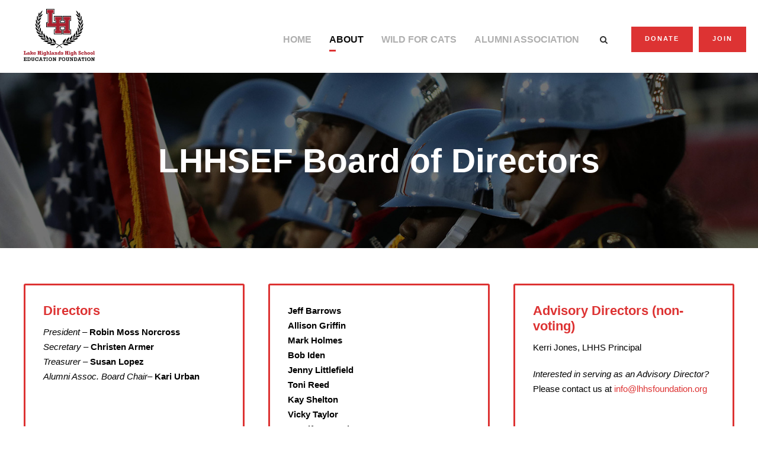

--- FILE ---
content_type: text/html; charset=UTF-8
request_url: https://lhhsfoundation.org/lhhsef-board-of-directors/
body_size: 10137
content:
<!DOCTYPE html>
<html lang="en-US" class="no-js">
<head>
	<meta charset="UTF-8">
	<meta name="viewport" content="width=device-width, initial-scale=1">
	<link rel="profile" href="http://gmpg.org/xfn/11">
	<link rel="pingback" href="https://lhhsfoundation.org/xmlrpc.php">
	<title>LHHSEF Board of Directors &#8211; Lake Highlands High School Education Foundation (LHHSEF)</title>
<meta name='robots' content='max-image-preview:large' />
	<style>img:is([sizes="auto" i], [sizes^="auto," i]) { contain-intrinsic-size: 3000px 1500px }</style>
	<link rel='dns-prefetch' href='//fonts.googleapis.com' />
<link rel="alternate" type="application/rss+xml" title="Lake Highlands High School Education Foundation (LHHSEF) &raquo; Feed" href="https://lhhsfoundation.org/feed/" />
<link rel="alternate" type="application/rss+xml" title="Lake Highlands High School Education Foundation (LHHSEF) &raquo; Comments Feed" href="https://lhhsfoundation.org/comments/feed/" />
<script type="text/javascript">
/* <![CDATA[ */
window._wpemojiSettings = {"baseUrl":"https:\/\/s.w.org\/images\/core\/emoji\/16.0.1\/72x72\/","ext":".png","svgUrl":"https:\/\/s.w.org\/images\/core\/emoji\/16.0.1\/svg\/","svgExt":".svg","source":{"concatemoji":"https:\/\/lhhsfoundation.org\/wp-includes\/js\/wp-emoji-release.min.js?ver=6.8.3"}};
/*! This file is auto-generated */
!function(s,n){var o,i,e;function c(e){try{var t={supportTests:e,timestamp:(new Date).valueOf()};sessionStorage.setItem(o,JSON.stringify(t))}catch(e){}}function p(e,t,n){e.clearRect(0,0,e.canvas.width,e.canvas.height),e.fillText(t,0,0);var t=new Uint32Array(e.getImageData(0,0,e.canvas.width,e.canvas.height).data),a=(e.clearRect(0,0,e.canvas.width,e.canvas.height),e.fillText(n,0,0),new Uint32Array(e.getImageData(0,0,e.canvas.width,e.canvas.height).data));return t.every(function(e,t){return e===a[t]})}function u(e,t){e.clearRect(0,0,e.canvas.width,e.canvas.height),e.fillText(t,0,0);for(var n=e.getImageData(16,16,1,1),a=0;a<n.data.length;a++)if(0!==n.data[a])return!1;return!0}function f(e,t,n,a){switch(t){case"flag":return n(e,"\ud83c\udff3\ufe0f\u200d\u26a7\ufe0f","\ud83c\udff3\ufe0f\u200b\u26a7\ufe0f")?!1:!n(e,"\ud83c\udde8\ud83c\uddf6","\ud83c\udde8\u200b\ud83c\uddf6")&&!n(e,"\ud83c\udff4\udb40\udc67\udb40\udc62\udb40\udc65\udb40\udc6e\udb40\udc67\udb40\udc7f","\ud83c\udff4\u200b\udb40\udc67\u200b\udb40\udc62\u200b\udb40\udc65\u200b\udb40\udc6e\u200b\udb40\udc67\u200b\udb40\udc7f");case"emoji":return!a(e,"\ud83e\udedf")}return!1}function g(e,t,n,a){var r="undefined"!=typeof WorkerGlobalScope&&self instanceof WorkerGlobalScope?new OffscreenCanvas(300,150):s.createElement("canvas"),o=r.getContext("2d",{willReadFrequently:!0}),i=(o.textBaseline="top",o.font="600 32px Arial",{});return e.forEach(function(e){i[e]=t(o,e,n,a)}),i}function t(e){var t=s.createElement("script");t.src=e,t.defer=!0,s.head.appendChild(t)}"undefined"!=typeof Promise&&(o="wpEmojiSettingsSupports",i=["flag","emoji"],n.supports={everything:!0,everythingExceptFlag:!0},e=new Promise(function(e){s.addEventListener("DOMContentLoaded",e,{once:!0})}),new Promise(function(t){var n=function(){try{var e=JSON.parse(sessionStorage.getItem(o));if("object"==typeof e&&"number"==typeof e.timestamp&&(new Date).valueOf()<e.timestamp+604800&&"object"==typeof e.supportTests)return e.supportTests}catch(e){}return null}();if(!n){if("undefined"!=typeof Worker&&"undefined"!=typeof OffscreenCanvas&&"undefined"!=typeof URL&&URL.createObjectURL&&"undefined"!=typeof Blob)try{var e="postMessage("+g.toString()+"("+[JSON.stringify(i),f.toString(),p.toString(),u.toString()].join(",")+"));",a=new Blob([e],{type:"text/javascript"}),r=new Worker(URL.createObjectURL(a),{name:"wpTestEmojiSupports"});return void(r.onmessage=function(e){c(n=e.data),r.terminate(),t(n)})}catch(e){}c(n=g(i,f,p,u))}t(n)}).then(function(e){for(var t in e)n.supports[t]=e[t],n.supports.everything=n.supports.everything&&n.supports[t],"flag"!==t&&(n.supports.everythingExceptFlag=n.supports.everythingExceptFlag&&n.supports[t]);n.supports.everythingExceptFlag=n.supports.everythingExceptFlag&&!n.supports.flag,n.DOMReady=!1,n.readyCallback=function(){n.DOMReady=!0}}).then(function(){return e}).then(function(){var e;n.supports.everything||(n.readyCallback(),(e=n.source||{}).concatemoji?t(e.concatemoji):e.wpemoji&&e.twemoji&&(t(e.twemoji),t(e.wpemoji)))}))}((window,document),window._wpemojiSettings);
/* ]]> */
</script>
<link rel='stylesheet' id='st-stylesheet-css' href='https://lhhsfoundation.org/wp-content/plugins/sydney-toolbox/css/styles.min.css?ver=20220107' type='text/css' media='all' />
<style id='wp-emoji-styles-inline-css' type='text/css'>

	img.wp-smiley, img.emoji {
		display: inline !important;
		border: none !important;
		box-shadow: none !important;
		height: 1em !important;
		width: 1em !important;
		margin: 0 0.07em !important;
		vertical-align: -0.1em !important;
		background: none !important;
		padding: 0 !important;
	}
</style>
<link rel='stylesheet' id='wp-block-library-css' href='https://lhhsfoundation.org/wp-includes/css/dist/block-library/style.min.css?ver=6.8.3' type='text/css' media='all' />
<style id='classic-theme-styles-inline-css' type='text/css'>
/*! This file is auto-generated */
.wp-block-button__link{color:#fff;background-color:#32373c;border-radius:9999px;box-shadow:none;text-decoration:none;padding:calc(.667em + 2px) calc(1.333em + 2px);font-size:1.125em}.wp-block-file__button{background:#32373c;color:#fff;text-decoration:none}
</style>
<style id='global-styles-inline-css' type='text/css'>
:root{--wp--preset--aspect-ratio--square: 1;--wp--preset--aspect-ratio--4-3: 4/3;--wp--preset--aspect-ratio--3-4: 3/4;--wp--preset--aspect-ratio--3-2: 3/2;--wp--preset--aspect-ratio--2-3: 2/3;--wp--preset--aspect-ratio--16-9: 16/9;--wp--preset--aspect-ratio--9-16: 9/16;--wp--preset--color--black: #000000;--wp--preset--color--cyan-bluish-gray: #abb8c3;--wp--preset--color--white: #ffffff;--wp--preset--color--pale-pink: #f78da7;--wp--preset--color--vivid-red: #cf2e2e;--wp--preset--color--luminous-vivid-orange: #ff6900;--wp--preset--color--luminous-vivid-amber: #fcb900;--wp--preset--color--light-green-cyan: #7bdcb5;--wp--preset--color--vivid-green-cyan: #00d084;--wp--preset--color--pale-cyan-blue: #8ed1fc;--wp--preset--color--vivid-cyan-blue: #0693e3;--wp--preset--color--vivid-purple: #9b51e0;--wp--preset--gradient--vivid-cyan-blue-to-vivid-purple: linear-gradient(135deg,rgba(6,147,227,1) 0%,rgb(155,81,224) 100%);--wp--preset--gradient--light-green-cyan-to-vivid-green-cyan: linear-gradient(135deg,rgb(122,220,180) 0%,rgb(0,208,130) 100%);--wp--preset--gradient--luminous-vivid-amber-to-luminous-vivid-orange: linear-gradient(135deg,rgba(252,185,0,1) 0%,rgba(255,105,0,1) 100%);--wp--preset--gradient--luminous-vivid-orange-to-vivid-red: linear-gradient(135deg,rgba(255,105,0,1) 0%,rgb(207,46,46) 100%);--wp--preset--gradient--very-light-gray-to-cyan-bluish-gray: linear-gradient(135deg,rgb(238,238,238) 0%,rgb(169,184,195) 100%);--wp--preset--gradient--cool-to-warm-spectrum: linear-gradient(135deg,rgb(74,234,220) 0%,rgb(151,120,209) 20%,rgb(207,42,186) 40%,rgb(238,44,130) 60%,rgb(251,105,98) 80%,rgb(254,248,76) 100%);--wp--preset--gradient--blush-light-purple: linear-gradient(135deg,rgb(255,206,236) 0%,rgb(152,150,240) 100%);--wp--preset--gradient--blush-bordeaux: linear-gradient(135deg,rgb(254,205,165) 0%,rgb(254,45,45) 50%,rgb(107,0,62) 100%);--wp--preset--gradient--luminous-dusk: linear-gradient(135deg,rgb(255,203,112) 0%,rgb(199,81,192) 50%,rgb(65,88,208) 100%);--wp--preset--gradient--pale-ocean: linear-gradient(135deg,rgb(255,245,203) 0%,rgb(182,227,212) 50%,rgb(51,167,181) 100%);--wp--preset--gradient--electric-grass: linear-gradient(135deg,rgb(202,248,128) 0%,rgb(113,206,126) 100%);--wp--preset--gradient--midnight: linear-gradient(135deg,rgb(2,3,129) 0%,rgb(40,116,252) 100%);--wp--preset--font-size--small: 13px;--wp--preset--font-size--medium: 20px;--wp--preset--font-size--large: 36px;--wp--preset--font-size--x-large: 42px;--wp--preset--spacing--20: 0.44rem;--wp--preset--spacing--30: 0.67rem;--wp--preset--spacing--40: 1rem;--wp--preset--spacing--50: 1.5rem;--wp--preset--spacing--60: 2.25rem;--wp--preset--spacing--70: 3.38rem;--wp--preset--spacing--80: 5.06rem;--wp--preset--shadow--natural: 6px 6px 9px rgba(0, 0, 0, 0.2);--wp--preset--shadow--deep: 12px 12px 50px rgba(0, 0, 0, 0.4);--wp--preset--shadow--sharp: 6px 6px 0px rgba(0, 0, 0, 0.2);--wp--preset--shadow--outlined: 6px 6px 0px -3px rgba(255, 255, 255, 1), 6px 6px rgba(0, 0, 0, 1);--wp--preset--shadow--crisp: 6px 6px 0px rgba(0, 0, 0, 1);}:where(.is-layout-flex){gap: 0.5em;}:where(.is-layout-grid){gap: 0.5em;}body .is-layout-flex{display: flex;}.is-layout-flex{flex-wrap: wrap;align-items: center;}.is-layout-flex > :is(*, div){margin: 0;}body .is-layout-grid{display: grid;}.is-layout-grid > :is(*, div){margin: 0;}:where(.wp-block-columns.is-layout-flex){gap: 2em;}:where(.wp-block-columns.is-layout-grid){gap: 2em;}:where(.wp-block-post-template.is-layout-flex){gap: 1.25em;}:where(.wp-block-post-template.is-layout-grid){gap: 1.25em;}.has-black-color{color: var(--wp--preset--color--black) !important;}.has-cyan-bluish-gray-color{color: var(--wp--preset--color--cyan-bluish-gray) !important;}.has-white-color{color: var(--wp--preset--color--white) !important;}.has-pale-pink-color{color: var(--wp--preset--color--pale-pink) !important;}.has-vivid-red-color{color: var(--wp--preset--color--vivid-red) !important;}.has-luminous-vivid-orange-color{color: var(--wp--preset--color--luminous-vivid-orange) !important;}.has-luminous-vivid-amber-color{color: var(--wp--preset--color--luminous-vivid-amber) !important;}.has-light-green-cyan-color{color: var(--wp--preset--color--light-green-cyan) !important;}.has-vivid-green-cyan-color{color: var(--wp--preset--color--vivid-green-cyan) !important;}.has-pale-cyan-blue-color{color: var(--wp--preset--color--pale-cyan-blue) !important;}.has-vivid-cyan-blue-color{color: var(--wp--preset--color--vivid-cyan-blue) !important;}.has-vivid-purple-color{color: var(--wp--preset--color--vivid-purple) !important;}.has-black-background-color{background-color: var(--wp--preset--color--black) !important;}.has-cyan-bluish-gray-background-color{background-color: var(--wp--preset--color--cyan-bluish-gray) !important;}.has-white-background-color{background-color: var(--wp--preset--color--white) !important;}.has-pale-pink-background-color{background-color: var(--wp--preset--color--pale-pink) !important;}.has-vivid-red-background-color{background-color: var(--wp--preset--color--vivid-red) !important;}.has-luminous-vivid-orange-background-color{background-color: var(--wp--preset--color--luminous-vivid-orange) !important;}.has-luminous-vivid-amber-background-color{background-color: var(--wp--preset--color--luminous-vivid-amber) !important;}.has-light-green-cyan-background-color{background-color: var(--wp--preset--color--light-green-cyan) !important;}.has-vivid-green-cyan-background-color{background-color: var(--wp--preset--color--vivid-green-cyan) !important;}.has-pale-cyan-blue-background-color{background-color: var(--wp--preset--color--pale-cyan-blue) !important;}.has-vivid-cyan-blue-background-color{background-color: var(--wp--preset--color--vivid-cyan-blue) !important;}.has-vivid-purple-background-color{background-color: var(--wp--preset--color--vivid-purple) !important;}.has-black-border-color{border-color: var(--wp--preset--color--black) !important;}.has-cyan-bluish-gray-border-color{border-color: var(--wp--preset--color--cyan-bluish-gray) !important;}.has-white-border-color{border-color: var(--wp--preset--color--white) !important;}.has-pale-pink-border-color{border-color: var(--wp--preset--color--pale-pink) !important;}.has-vivid-red-border-color{border-color: var(--wp--preset--color--vivid-red) !important;}.has-luminous-vivid-orange-border-color{border-color: var(--wp--preset--color--luminous-vivid-orange) !important;}.has-luminous-vivid-amber-border-color{border-color: var(--wp--preset--color--luminous-vivid-amber) !important;}.has-light-green-cyan-border-color{border-color: var(--wp--preset--color--light-green-cyan) !important;}.has-vivid-green-cyan-border-color{border-color: var(--wp--preset--color--vivid-green-cyan) !important;}.has-pale-cyan-blue-border-color{border-color: var(--wp--preset--color--pale-cyan-blue) !important;}.has-vivid-cyan-blue-border-color{border-color: var(--wp--preset--color--vivid-cyan-blue) !important;}.has-vivid-purple-border-color{border-color: var(--wp--preset--color--vivid-purple) !important;}.has-vivid-cyan-blue-to-vivid-purple-gradient-background{background: var(--wp--preset--gradient--vivid-cyan-blue-to-vivid-purple) !important;}.has-light-green-cyan-to-vivid-green-cyan-gradient-background{background: var(--wp--preset--gradient--light-green-cyan-to-vivid-green-cyan) !important;}.has-luminous-vivid-amber-to-luminous-vivid-orange-gradient-background{background: var(--wp--preset--gradient--luminous-vivid-amber-to-luminous-vivid-orange) !important;}.has-luminous-vivid-orange-to-vivid-red-gradient-background{background: var(--wp--preset--gradient--luminous-vivid-orange-to-vivid-red) !important;}.has-very-light-gray-to-cyan-bluish-gray-gradient-background{background: var(--wp--preset--gradient--very-light-gray-to-cyan-bluish-gray) !important;}.has-cool-to-warm-spectrum-gradient-background{background: var(--wp--preset--gradient--cool-to-warm-spectrum) !important;}.has-blush-light-purple-gradient-background{background: var(--wp--preset--gradient--blush-light-purple) !important;}.has-blush-bordeaux-gradient-background{background: var(--wp--preset--gradient--blush-bordeaux) !important;}.has-luminous-dusk-gradient-background{background: var(--wp--preset--gradient--luminous-dusk) !important;}.has-pale-ocean-gradient-background{background: var(--wp--preset--gradient--pale-ocean) !important;}.has-electric-grass-gradient-background{background: var(--wp--preset--gradient--electric-grass) !important;}.has-midnight-gradient-background{background: var(--wp--preset--gradient--midnight) !important;}.has-small-font-size{font-size: var(--wp--preset--font-size--small) !important;}.has-medium-font-size{font-size: var(--wp--preset--font-size--medium) !important;}.has-large-font-size{font-size: var(--wp--preset--font-size--large) !important;}.has-x-large-font-size{font-size: var(--wp--preset--font-size--x-large) !important;}
:where(.wp-block-post-template.is-layout-flex){gap: 1.25em;}:where(.wp-block-post-template.is-layout-grid){gap: 1.25em;}
:where(.wp-block-columns.is-layout-flex){gap: 2em;}:where(.wp-block-columns.is-layout-grid){gap: 2em;}
:root :where(.wp-block-pullquote){font-size: 1.5em;line-height: 1.6;}
</style>
<link rel='stylesheet' id='gdlr-core-google-font-css' href='https://fonts.googleapis.com/css?family=Poppins%3A100%2C100italic%2C200%2C200italic%2C300%2C300italic%2Cregular%2Citalic%2C500%2C500italic%2C600%2C600italic%2C700%2C700italic%2C800%2C800italic%2C900%2C900italic%7CMontserrat%3A100%2C200%2C300%2Cregular%2C500%2C600%2C700%2C800%2C900%2C100italic%2C200italic%2C300italic%2Citalic%2C500italic%2C600italic%2C700italic%2C800italic%2C900italic%7CMerriweather%3A300%2C300italic%2Cregular%2Citalic%2C700%2C700italic%2C900%2C900italic%7CJost%3A100%2C200%2C300%2Cregular%2C500%2C600%2C700%2C800%2C900%2C100italic%2C200italic%2C300italic%2Citalic%2C500italic%2C600italic%2C700italic%2C800italic%2C900italic&#038;subset=devanagari%2Clatin%2Clatin-ext%2Ccyrillic%2Ccyrillic-ext%2Cvietnamese&#038;display=optional&#038;ver=6.8.3' type='text/css' media='all' />
<link rel='stylesheet' id='font-awesome-css' href='https://lhhsfoundation.org/wp-content/plugins/elementor/assets/lib/font-awesome/css/font-awesome.min.css?ver=4.7.0' type='text/css' media='all' />
<link rel='stylesheet' id='fa5-css' href='https://lhhsfoundation.org/wp-content/plugins/goodlayers-core/plugins/fa5/fa5.css?ver=6.8.3' type='text/css' media='all' />
<link rel='stylesheet' id='elegant-font-css' href='https://lhhsfoundation.org/wp-content/plugins/goodlayers-core/plugins/elegant/elegant-font.css?ver=6.8.3' type='text/css' media='all' />
<link rel='stylesheet' id='simple-line-icons-css' href='https://lhhsfoundation.org/wp-content/plugins/goodlayers-core/plugins/simpleline/simpleline.css?ver=6.8.3' type='text/css' media='all' />
<link rel='stylesheet' id='gdlr-core-plugin-css' href='https://lhhsfoundation.org/wp-content/plugins/goodlayers-core/plugins/style.css?ver=1692191875' type='text/css' media='all' />
<link rel='stylesheet' id='gdlr-core-page-builder-css' href='https://lhhsfoundation.org/wp-content/plugins/goodlayers-core/include/css/page-builder.css?ver=6.8.3' type='text/css' media='all' />
<link rel='stylesheet' id='wp-components-css' href='https://lhhsfoundation.org/wp-includes/css/dist/components/style.min.css?ver=6.8.3' type='text/css' media='all' />
<link rel='stylesheet' id='godaddy-styles-css' href='https://lhhsfoundation.org/wp-content/mu-plugins/vendor/wpex/godaddy-launch/includes/Dependencies/GoDaddy/Styles/build/latest.css?ver=2.0.2' type='text/css' media='all' />
<link rel='stylesheet' id='newsletter-css' href='https://lhhsfoundation.org/wp-content/plugins/newsletter/style.css?ver=9.1.1' type='text/css' media='all' />
<link rel='stylesheet' id='chariti-style-core-css' href='https://lhhsfoundation.org/wp-content/themes/chariti/css/style-core.css?ver=6.8.3' type='text/css' media='all' />
<link rel='stylesheet' id='chariti-custom-style-css' href='https://lhhsfoundation.org/wp-content/uploads/chariti-style-custom.css?1692191875&#038;ver=6.8.3' type='text/css' media='all' />
<script type="text/javascript" src="https://lhhsfoundation.org/wp-includes/js/jquery/jquery.min.js?ver=3.7.1" id="jquery-core-js"></script>
<script type="text/javascript" src="https://lhhsfoundation.org/wp-includes/js/jquery/jquery-migrate.min.js?ver=3.4.1" id="jquery-migrate-js"></script>
<!--[if lt IE 9]>
<script type="text/javascript" src="https://lhhsfoundation.org/wp-content/themes/chariti/js/html5.js?ver=6.8.3" id="html5js-js"></script>
<![endif]-->
<link rel="https://api.w.org/" href="https://lhhsfoundation.org/wp-json/" /><link rel="alternate" title="JSON" type="application/json" href="https://lhhsfoundation.org/wp-json/wp/v2/pages/8303" /><link rel="EditURI" type="application/rsd+xml" title="RSD" href="https://lhhsfoundation.org/xmlrpc.php?rsd" />
<link rel="canonical" href="https://lhhsfoundation.org/lhhsef-board-of-directors/" />
<link rel='shortlink' href='https://lhhsfoundation.org/?p=8303' />
<link rel="alternate" title="oEmbed (JSON)" type="application/json+oembed" href="https://lhhsfoundation.org/wp-json/oembed/1.0/embed?url=https%3A%2F%2Flhhsfoundation.org%2Flhhsef-board-of-directors%2F" />
<link rel="alternate" title="oEmbed (XML)" type="text/xml+oembed" href="https://lhhsfoundation.org/wp-json/oembed/1.0/embed?url=https%3A%2F%2Flhhsfoundation.org%2Flhhsef-board-of-directors%2F&#038;format=xml" />
			<style>
				.sydney-svg-icon {
					display: inline-block;
					width: 16px;
					height: 16px;
					vertical-align: middle;
					line-height: 1;
				}
				.team-item .team-social li .sydney-svg-icon {
					width: 14px;
				}
				.roll-team:not(.style1) .team-item .team-social li .sydney-svg-icon {
					fill: #fff;
				}
				.team-item .team-social li:hover .sydney-svg-icon {
					fill: #000;
				}
				.team_hover_edits .team-social li a .sydney-svg-icon {
					fill: #000;
				}
				.team_hover_edits .team-social li:hover a .sydney-svg-icon {
					fill: #fff;
				}	
				.single-sydney-projects .entry-thumb {
					text-align: left;
				}	

			</style>
		<meta name="generator" content="Elementor 3.34.2; features: additional_custom_breakpoints; settings: css_print_method-external, google_font-enabled, font_display-auto">
			<style>
				.e-con.e-parent:nth-of-type(n+4):not(.e-lazyloaded):not(.e-no-lazyload),
				.e-con.e-parent:nth-of-type(n+4):not(.e-lazyloaded):not(.e-no-lazyload) * {
					background-image: none !important;
				}
				@media screen and (max-height: 1024px) {
					.e-con.e-parent:nth-of-type(n+3):not(.e-lazyloaded):not(.e-no-lazyload),
					.e-con.e-parent:nth-of-type(n+3):not(.e-lazyloaded):not(.e-no-lazyload) * {
						background-image: none !important;
					}
				}
				@media screen and (max-height: 640px) {
					.e-con.e-parent:nth-of-type(n+2):not(.e-lazyloaded):not(.e-no-lazyload),
					.e-con.e-parent:nth-of-type(n+2):not(.e-lazyloaded):not(.e-no-lazyload) * {
						background-image: none !important;
					}
				}
			</style>
			<meta name="generator" content="Powered by Slider Revolution 6.6.13 - responsive, Mobile-Friendly Slider Plugin for WordPress with comfortable drag and drop interface." />
<link rel="icon" href="https://lhhsfoundation.org/wp-content/uploads/2023/07/cropped-LH-icon-01-32x32.png" sizes="32x32" />
<link rel="icon" href="https://lhhsfoundation.org/wp-content/uploads/2023/07/cropped-LH-icon-01-192x192.png" sizes="192x192" />
<link rel="apple-touch-icon" href="https://lhhsfoundation.org/wp-content/uploads/2023/07/cropped-LH-icon-01-180x180.png" />
<meta name="msapplication-TileImage" content="https://lhhsfoundation.org/wp-content/uploads/2023/07/cropped-LH-icon-01-270x270.png" />
<script>function setREVStartSize(e){
			//window.requestAnimationFrame(function() {
				window.RSIW = window.RSIW===undefined ? window.innerWidth : window.RSIW;
				window.RSIH = window.RSIH===undefined ? window.innerHeight : window.RSIH;
				try {
					var pw = document.getElementById(e.c).parentNode.offsetWidth,
						newh;
					pw = pw===0 || isNaN(pw) || (e.l=="fullwidth" || e.layout=="fullwidth") ? window.RSIW : pw;
					e.tabw = e.tabw===undefined ? 0 : parseInt(e.tabw);
					e.thumbw = e.thumbw===undefined ? 0 : parseInt(e.thumbw);
					e.tabh = e.tabh===undefined ? 0 : parseInt(e.tabh);
					e.thumbh = e.thumbh===undefined ? 0 : parseInt(e.thumbh);
					e.tabhide = e.tabhide===undefined ? 0 : parseInt(e.tabhide);
					e.thumbhide = e.thumbhide===undefined ? 0 : parseInt(e.thumbhide);
					e.mh = e.mh===undefined || e.mh=="" || e.mh==="auto" ? 0 : parseInt(e.mh,0);
					if(e.layout==="fullscreen" || e.l==="fullscreen")
						newh = Math.max(e.mh,window.RSIH);
					else{
						e.gw = Array.isArray(e.gw) ? e.gw : [e.gw];
						for (var i in e.rl) if (e.gw[i]===undefined || e.gw[i]===0) e.gw[i] = e.gw[i-1];
						e.gh = e.el===undefined || e.el==="" || (Array.isArray(e.el) && e.el.length==0)? e.gh : e.el;
						e.gh = Array.isArray(e.gh) ? e.gh : [e.gh];
						for (var i in e.rl) if (e.gh[i]===undefined || e.gh[i]===0) e.gh[i] = e.gh[i-1];
											
						var nl = new Array(e.rl.length),
							ix = 0,
							sl;
						e.tabw = e.tabhide>=pw ? 0 : e.tabw;
						e.thumbw = e.thumbhide>=pw ? 0 : e.thumbw;
						e.tabh = e.tabhide>=pw ? 0 : e.tabh;
						e.thumbh = e.thumbhide>=pw ? 0 : e.thumbh;
						for (var i in e.rl) nl[i] = e.rl[i]<window.RSIW ? 0 : e.rl[i];
						sl = nl[0];
						for (var i in nl) if (sl>nl[i] && nl[i]>0) { sl = nl[i]; ix=i;}
						var m = pw>(e.gw[ix]+e.tabw+e.thumbw) ? 1 : (pw-(e.tabw+e.thumbw)) / (e.gw[ix]);
						newh =  (e.gh[ix] * m) + (e.tabh + e.thumbh);
					}
					var el = document.getElementById(e.c);
					if (el!==null && el) el.style.height = newh+"px";
					el = document.getElementById(e.c+"_wrapper");
					if (el!==null && el) {
						el.style.height = newh+"px";
						el.style.display = "block";
					}
				} catch(e){
					console.log("Failure at Presize of Slider:" + e)
				}
			//});
		  };</script>
</head>

<body class="wp-singular page-template-default page page-id-8303 wp-theme-chariti gdlr-core-body chariti-body chariti-body-front chariti-full  chariti-blockquote-style-1 gdlr-core-link-to-lightbox elementor-default elementor-kit-631" data-home-url="https://lhhsfoundation.org/" >
<div class="chariti-mobile-header-wrap" ><div class="chariti-mobile-header chariti-header-background chariti-style-slide chariti-sticky-mobile-navigation " id="chariti-mobile-header" ><div class="chariti-mobile-header-container chariti-container clearfix" ><div class="chariti-logo  chariti-item-pdlr"><div class="chariti-logo-inner"><a class="" href="https://lhhsfoundation.org/" ><img src="https://lhhsfoundation.org/wp-content/uploads/2021/07/LHEF•2021.jpg" alt=""  /></a></div></div><div class="chariti-mobile-menu-right" ><div class="chariti-main-menu-search" id="chariti-mobile-top-search" ><i class="fa fa-search" ></i></div><div class="chariti-top-search-wrap" >
	<div class="chariti-top-search-close" ></div>

	<div class="chariti-top-search-row" >
		<div class="chariti-top-search-cell" >
			<form role="search" method="get" class="search-form" action="https://lhhsfoundation.org/">
	<input type="text" class="search-field chariti-title-font" placeholder="Search..." value="" name="s">
	<div class="chariti-top-search-submit"><i class="fa fa-search" ></i></div>
	<input type="submit" class="search-submit" value="Search">
	<div class="chariti-top-search-close"><i class="icon_close" ></i></div>
</form>
		</div>
	</div>

</div>
<div class="chariti-mobile-menu" ><a class="chariti-mm-menu-button chariti-mobile-menu-button chariti-mobile-button-hamburger" href="#chariti-mobile-menu" ><span></span></a><div class="chariti-mm-menu-wrap chariti-navigation-font" id="chariti-mobile-menu" data-slide="right" ><ul id="menu-main" class="m-menu"><li class="menu-item menu-item-type-post_type menu-item-object-page menu-item-home menu-item-8323"><a href="https://lhhsfoundation.org/">HOME</a></li>
<li class="menu-item menu-item-type-post_type menu-item-object-page current-menu-ancestor current-menu-parent current_page_parent current_page_ancestor menu-item-has-children menu-item-8325"><a href="https://lhhsfoundation.org/about-lhhsef/">ABOUT</a>
<ul class="sub-menu">
	<li class="menu-item menu-item-type-post_type menu-item-object-page current-menu-item page_item page-item-8303 current_page_item menu-item-8324"><a href="https://lhhsfoundation.org/lhhsef-board-of-directors/" aria-current="page">BOARD OF DIRECTORS</a></li>
	<li class="menu-item menu-item-type-post_type menu-item-object-page menu-item-8518"><a href="https://lhhsfoundation.org/a-contact/">CONTACT</a></li>
</ul>
</li>
<li class="menu-item menu-item-type-post_type menu-item-object-page menu-item-has-children menu-item-8409"><a href="https://lhhsfoundation.org/a-wild-for-cats/">WILD FOR CATS</a>
<ul class="sub-menu">
	<li class="menu-item menu-item-type-post_type menu-item-object-page menu-item-8602"><a href="https://lhhsfoundation.org/a-donate/">DONATE</a></li>
	<li class="menu-item menu-item-type-post_type menu-item-object-page menu-item-8417"><a href="https://lhhsfoundation.org/wfc-donors/">OUR DONORS</a></li>
	<li class="menu-item menu-item-type-post_type menu-item-object-page menu-item-8435"><a href="https://lhhsfoundation.org/a-annual-fundraising-goals/">FUNDRAISING GOALS</a></li>
	<li class="menu-item menu-item-type-post_type menu-item-object-page menu-item-8450"><a href="https://lhhsfoundation.org/a-chats-events/">CHATS &#038; EVENTS</a></li>
	<li class="menu-item menu-item-type-post_type menu-item-object-page menu-item-8416"><a href="https://lhhsfoundation.org/a-steering-committee/">STEERING COMMITTEE</a></li>
</ul>
</li>
<li class="menu-item menu-item-type-post_type menu-item-object-page menu-item-has-children menu-item-8478"><a href="https://lhhsfoundation.org/alumni/">ALUMNI ASSOCIATION</a>
<ul class="sub-menu">
	<li class="menu-item menu-item-type-post_type menu-item-object-page menu-item-8600"><a href="https://lhhsfoundation.org/join-the-lhhs-alumni-association/">JOIN</a></li>
	<li class="menu-item menu-item-type-post_type menu-item-object-page menu-item-8658"><a href="https://lhhsfoundation.org/lhhs-reunion-information/">REUNIONS</a></li>
	<li class="menu-item menu-item-type-post_type menu-item-object-page menu-item-8640"><a href="https://lhhsfoundation.org/lhhs-alumni-association-board/">ALUMNI ASSOCIATION BOARD</a></li>
	<li class="menu-item menu-item-type-post_type menu-item-object-page menu-item-8939"><a href="https://lhhsfoundation.org/lhhs-alumni-awards-dinner/">ALUMNI AWARDS NOMINATION FORM</a></li>
	<li class="menu-item menu-item-type-post_type menu-item-object-page menu-item-8940"><a href="https://lhhsfoundation.org/distinguished-service-awards-dinner-2/">PRIOR ALUMNI AWARDS</a></li>
	<li class="menu-item menu-item-type-post_type menu-item-object-page menu-item-8601"><a href="https://lhhsfoundation.org/donate-to-the-faculty-lounge-renovation/">FACULTY LOUNGE RENOVATION</a></li>
	<li class="menu-item menu-item-type-post_type menu-item-object-page menu-item-8492"><a href="https://lhhsfoundation.org/a-basketball-state-champs/">BASKETBALL STATE CHAMPS</a></li>
	<li class="menu-item menu-item-type-post_type menu-item-object-page menu-item-8491"><a href="https://lhhsfoundation.org/a-50th-anniversary/">50th ANNIVERSARY</a></li>
</ul>
</li>
</ul></div></div></div></div></div></div><div class="chariti-body-outer-wrapper ">
		<div class="chariti-body-wrapper clearfix  chariti-with-frame">
		
<header class="chariti-header-wrap chariti-header-style-plain  chariti-style-menu-right chariti-sticky-navigation chariti-style-fixed" data-navigation-offset="75"  >
	<div class="chariti-header-background" ></div>
	<div class="chariti-header-container  chariti-container">
			
		<div class="chariti-header-container-inner clearfix">
			<div class="chariti-logo  chariti-item-pdlr"><div class="chariti-logo-inner"><a class="" href="https://lhhsfoundation.org/" ><img src="https://lhhsfoundation.org/wp-content/uploads/2021/07/LHEF•2021.jpg" alt="" width="1580" height="1156" title="LHEF•2021" /></a></div></div>			<div class="chariti-navigation chariti-item-pdlr clearfix " >
			<div class="chariti-main-menu" id="chariti-main-menu" ><ul id="menu-main-1" class="sf-menu"><li  class="menu-item menu-item-type-post_type menu-item-object-page menu-item-home menu-item-8323 chariti-normal-menu"><a href="https://lhhsfoundation.org/">HOME</a></li>
<li  class="menu-item menu-item-type-post_type menu-item-object-page current-menu-ancestor current-menu-parent current_page_parent current_page_ancestor menu-item-has-children menu-item-8325 chariti-normal-menu"><a href="https://lhhsfoundation.org/about-lhhsef/" class="sf-with-ul-pre">ABOUT</a>
<ul class="sub-menu">
	<li  class="menu-item menu-item-type-post_type menu-item-object-page current-menu-item page_item page-item-8303 current_page_item menu-item-8324" data-size="60"><a href="https://lhhsfoundation.org/lhhsef-board-of-directors/">BOARD OF DIRECTORS</a></li>
	<li  class="menu-item menu-item-type-post_type menu-item-object-page menu-item-8518" data-size="60"><a href="https://lhhsfoundation.org/a-contact/">CONTACT</a></li>
</ul>
</li>
<li  class="menu-item menu-item-type-post_type menu-item-object-page menu-item-has-children menu-item-8409 chariti-normal-menu"><a href="https://lhhsfoundation.org/a-wild-for-cats/" class="sf-with-ul-pre">WILD FOR CATS</a>
<ul class="sub-menu">
	<li  class="menu-item menu-item-type-post_type menu-item-object-page menu-item-8602" data-size="60"><a href="https://lhhsfoundation.org/a-donate/">DONATE</a></li>
	<li  class="menu-item menu-item-type-post_type menu-item-object-page menu-item-8417" data-size="60"><a href="https://lhhsfoundation.org/wfc-donors/">OUR DONORS</a></li>
	<li  class="menu-item menu-item-type-post_type menu-item-object-page menu-item-8435" data-size="60"><a href="https://lhhsfoundation.org/a-annual-fundraising-goals/">FUNDRAISING GOALS</a></li>
	<li  class="menu-item menu-item-type-post_type menu-item-object-page menu-item-8450" data-size="60"><a href="https://lhhsfoundation.org/a-chats-events/">CHATS &#038; EVENTS</a></li>
	<li  class="menu-item menu-item-type-post_type menu-item-object-page menu-item-8416" data-size="60"><a href="https://lhhsfoundation.org/a-steering-committee/">STEERING COMMITTEE</a></li>
</ul>
</li>
<li  class="menu-item menu-item-type-post_type menu-item-object-page menu-item-has-children menu-item-8478 chariti-normal-menu"><a href="https://lhhsfoundation.org/alumni/" class="sf-with-ul-pre">ALUMNI ASSOCIATION</a>
<ul class="sub-menu">
	<li  class="menu-item menu-item-type-post_type menu-item-object-page menu-item-8600" data-size="60"><a href="https://lhhsfoundation.org/join-the-lhhs-alumni-association/">JOIN</a></li>
	<li  class="menu-item menu-item-type-post_type menu-item-object-page menu-item-8658" data-size="60"><a href="https://lhhsfoundation.org/lhhs-reunion-information/">REUNIONS</a></li>
	<li  class="menu-item menu-item-type-post_type menu-item-object-page menu-item-8640" data-size="60"><a href="https://lhhsfoundation.org/lhhs-alumni-association-board/">ALUMNI ASSOCIATION BOARD</a></li>
	<li  class="menu-item menu-item-type-post_type menu-item-object-page menu-item-8939" data-size="60"><a href="https://lhhsfoundation.org/lhhs-alumni-awards-dinner/">ALUMNI AWARDS NOMINATION FORM</a></li>
	<li  class="menu-item menu-item-type-post_type menu-item-object-page menu-item-8940" data-size="60"><a href="https://lhhsfoundation.org/distinguished-service-awards-dinner-2/">PRIOR ALUMNI AWARDS</a></li>
	<li  class="menu-item menu-item-type-post_type menu-item-object-page menu-item-8601" data-size="60"><a href="https://lhhsfoundation.org/donate-to-the-faculty-lounge-renovation/">FACULTY LOUNGE RENOVATION</a></li>
	<li  class="menu-item menu-item-type-post_type menu-item-object-page menu-item-8492" data-size="60"><a href="https://lhhsfoundation.org/a-basketball-state-champs/">BASKETBALL STATE CHAMPS</a></li>
	<li  class="menu-item menu-item-type-post_type menu-item-object-page menu-item-8491" data-size="60"><a href="https://lhhsfoundation.org/a-50th-anniversary/">50th ANNIVERSARY</a></li>
</ul>
</li>
</ul><div class="chariti-navigation-slide-bar  chariti-navigation-slide-bar-style-2 chariti-left"  data-size-offset="0"  data-width="11"  id="chariti-navigation-slide-bar" ></div></div><div class="chariti-main-menu-right-wrap clearfix " ><div class="chariti-main-menu-search" id="chariti-top-search" ><i class="fa fa-search" ></i></div><div class="chariti-top-search-wrap" >
	<div class="chariti-top-search-close" ></div>

	<div class="chariti-top-search-row" >
		<div class="chariti-top-search-cell" >
			<form role="search" method="get" class="search-form" action="https://lhhsfoundation.org/">
	<input type="text" class="search-field chariti-title-font" placeholder="Search..." value="" name="s">
	<div class="chariti-top-search-submit"><i class="fa fa-search" ></i></div>
	<input type="submit" class="search-submit" value="Search">
	<div class="chariti-top-search-close"><i class="icon_close" ></i></div>
</form>
		</div>
	</div>

</div>
<a class="chariti-main-menu-right-button chariti-button-1 chariti-style-default" href="https://lhhsfoundation.org/a-donate/" target="_self" >Donate</a><a class="chariti-main-menu-right-button chariti-button-2 chariti-style-default" href="https://lhhsfoundation.org/join-the-lhhs-alumni-association/" target="_self" >JOIN</a></div>			</div><!-- chariti-navigation -->

		</div><!-- chariti-header-inner -->
	</div><!-- chariti-header-container -->
</header><!-- header --><div class="chariti-page-title-wrap  chariti-style-custom chariti-center-align" style="background-image: url(https://lhhsfoundation.org/wp-content/uploads/2023/08/LHHS-EF-header-march.jpg) ;" ><div class="chariti-header-transparent-substitute" ></div><div class="chariti-page-title-overlay"  ></div><div class="chariti-page-title-container chariti-container" ><div class="chariti-page-title-content chariti-item-pdlr"  ><h1 class="chariti-page-title"  >LHHSEF Board of Directors</h1></div></div></div>	<div class="chariti-page-wrapper" id="chariti-page-wrapper" ><div class="gdlr-core-page-builder-body clearfix"><div class="gdlr-core-pbf-wrapper " ><div class="gdlr-core-pbf-wrapper-content gdlr-core-js "   ><div class="gdlr-core-pbf-wrapper-container clearfix gdlr-core-container" ><div class="gdlr-core-pbf-column gdlr-core-column-20 gdlr-core-column-first" ><div class="gdlr-core-pbf-column-content-margin gdlr-core-js "   ><div class="gdlr-core-pbf-column-content clearfix gdlr-core-js "   ><div class="gdlr-core-pbf-element" ><div class="gdlr-core-feature-box-item gdlr-core-item-pdlr gdlr-core-item-pdb gdlr-core-left-align"  ><div class="gdlr-core-feature-box gdlr-core-js gdlr-core-feature-box-type-outer" style="background-color: #ffffff ;padding: 30px 30px 30px 30px;border-width: 3px 3px 3px 3px;border-radius: 3px;-moz-border-radius: 3px;-webkit-border-radius: 3px;border-color: #dd3333 ;"   data-sync-height="BOD"  ><div class="gdlr-core-feature-box-content gdlr-core-sync-height-content" ><h3 class="gdlr-core-feature-box-item-title" style="font-style: normal ;color: #dd3333 ;"  >Directors</h3><div class="gdlr-core-feature-box-item-content" style="color: #000000 ;" ><p><em>President –</em> <strong>Robin Moss Norcross</strong><br /><em>Secretary –</em> <strong>Christen Armer</strong><br /><em>Treasurer –</em> <strong>Susan Lopez</strong><br /><em>Alumni Assoc. Board Chair–</em> <strong>Kari Urban</strong></p>
</div></div><a class="gdlr-core-feature-box-link" href="#" target="_self" ></a></div></div></div></div></div></div><div class="gdlr-core-pbf-column gdlr-core-column-20" ><div class="gdlr-core-pbf-column-content-margin gdlr-core-js "   ><div class="gdlr-core-pbf-column-content clearfix gdlr-core-js "   ><div class="gdlr-core-pbf-element" ><div class="gdlr-core-feature-box-item gdlr-core-item-pdlr gdlr-core-item-pdb gdlr-core-left-align"  ><div class="gdlr-core-feature-box gdlr-core-js gdlr-core-feature-box-type-outer" style="background-color: #ffffff ;padding: 30px 30px 30px 30px;border-width: 3px 3px 3px 3px;border-radius: 3px;-moz-border-radius: 3px;-webkit-border-radius: 3px;border-color: #dd3333 ;"   data-sync-height="BOD"  ><div class="gdlr-core-feature-box-content gdlr-core-sync-height-content" ><div class="gdlr-core-feature-box-item-content" style="color: #000000 ;" ><p><strong>Jeff Barrows</strong><br /><strong>Allison Griffin</strong><br /><strong>Mark Holmes</strong><br /><strong>Bob Iden<br />Jenny Littlefield</strong><br /><strong>Toni Reed</strong><br /><strong>Kay Shelton</strong><br /><strong>Vicky Taylor</strong><br /><strong>Jennifer Toombs</strong><br /><strong>Robert Walne</strong></p>
</div></div><a class="gdlr-core-feature-box-link" href="#" target="_self" ></a></div></div></div></div></div></div><div class="gdlr-core-pbf-column gdlr-core-column-20" ><div class="gdlr-core-pbf-column-content-margin gdlr-core-js "   ><div class="gdlr-core-pbf-column-content clearfix gdlr-core-js "   ><div class="gdlr-core-pbf-element" ><div class="gdlr-core-feature-box-item gdlr-core-item-pdlr gdlr-core-item-pdb gdlr-core-left-align"  ><div class="gdlr-core-feature-box gdlr-core-js gdlr-core-feature-box-type-outer" style="background-color: #ffffff ;padding: 30px 30px 30px 30px;border-width: 3px 3px 3px 3px;border-radius: 3px;-moz-border-radius: 3px;-webkit-border-radius: 3px;border-color: #dd3333 ;"   data-sync-height="BOD"  ><div class="gdlr-core-feature-box-content gdlr-core-sync-height-content" ><h3 class="gdlr-core-feature-box-item-title" style="font-style: normal ;color: #dd3333 ;"  >Advisory Directors (non-voting)</h3><div class="gdlr-core-feature-box-item-content" style="color: #000000 ;" ><p>Kerri Jones, LHHS Principal</p>
<p><em>Interested in serving as an Advisory Director?</em><br />Please contact us at <a href="mailto:info@lhhsfoundation.org">info@lhhsfoundation.org</a></p>
</div></div><a class="gdlr-core-feature-box-link" href="#" target="_self" ></a></div></div></div></div></div></div></div></div></div><div class="gdlr-core-pbf-wrapper " ><div class="gdlr-core-pbf-wrapper-content gdlr-core-js "   ><div class="gdlr-core-pbf-wrapper-container clearfix gdlr-core-container" ><div class="gdlr-core-pbf-column gdlr-core-column-10 gdlr-core-column-first" ><div class="gdlr-core-pbf-column-content-margin gdlr-core-js "   ><div class="gdlr-core-pbf-column-content clearfix gdlr-core-js "   ></div></div></div><div class="gdlr-core-pbf-column gdlr-core-column-20" ><div class="gdlr-core-pbf-column-content-margin gdlr-core-js "   ><div class="gdlr-core-pbf-column-content clearfix gdlr-core-js "   ><div class="gdlr-core-pbf-element" ><div class="gdlr-core-image-item gdlr-core-item-pdb  gdlr-core-center-align gdlr-core-item-pdlr"  ><div class="gdlr-core-image-item-wrap gdlr-core-media-image  gdlr-core-image-item-style-rectangle" style="border-width: 0px;"  ><img src="https://lhhsfoundation.org/wp-content/uploads/2023/07/LHHSEF-Original-Board-2021.jpg" alt="" width="640" height="434" title="LHHSEF-Original-Board-2021" /></div></div></div></div></div></div><div class="gdlr-core-pbf-column gdlr-core-column-20" ><div class="gdlr-core-pbf-column-content-margin gdlr-core-js "   ><div class="gdlr-core-pbf-column-content clearfix gdlr-core-js "   ><div class="gdlr-core-pbf-element" ><div class="gdlr-core-text-box-item gdlr-core-item-pdlr gdlr-core-item-pdb gdlr-core-left-align"  ><div class="gdlr-core-text-box-item-content" style="text-transform: none ;"  ><h3>Original 2021-2022 Board of Directors</h3>
<p><strong>Front row L to R:</strong> Vicky Taylor, Robin Moss Norcross, Karen Clardy, Kay Shelton<br /><strong>Back Row L to R:</strong> Allison Griffin, Kristen Moran, Christen Armer, Kari Urban, Greg Duval</p>
</div></div></div></div></div></div><div class="gdlr-core-pbf-column gdlr-core-column-10" ><div class="gdlr-core-pbf-column-content-margin gdlr-core-js "   ><div class="gdlr-core-pbf-column-content clearfix gdlr-core-js "   ></div></div></div></div></div></div></div></div><footer><div class="chariti-footer-wrapper " ><div class="chariti-footer-container chariti-container clearfix" ><div class="chariti-footer-column chariti-item-pdlr chariti-column-20" ><div id="media_image-1" class="widget widget_media_image chariti-widget"><img loading="lazy" width="2286" height="1547" src="https://lhhsfoundation.org/wp-content/uploads/2023/07/LHHS-fentry.jpg" class="image wp-image-8469  attachment-full size-full" alt="" style="max-width: 100%; height: auto;" decoding="async" srcset="https://lhhsfoundation.org/wp-content/uploads/2023/07/LHHS-fentry.jpg 2286w, https://lhhsfoundation.org/wp-content/uploads/2023/07/LHHS-fentry-300x203.jpg 300w, https://lhhsfoundation.org/wp-content/uploads/2023/07/LHHS-fentry-1024x693.jpg 1024w, https://lhhsfoundation.org/wp-content/uploads/2023/07/LHHS-fentry-768x520.jpg 768w, https://lhhsfoundation.org/wp-content/uploads/2023/07/LHHS-fentry-1536x1039.jpg 1536w, https://lhhsfoundation.org/wp-content/uploads/2023/07/LHHS-fentry-2048x1386.jpg 2048w" sizes="(max-width: 2286px) 100vw, 2286px" /></div></div><div class="chariti-footer-column chariti-item-pdlr chariti-column-20" ><div id="block-14" class="widget widget_block chariti-widget">
<h3 class="wp-block-heading has-text-align-center">Contact LHHSEF</h3>
</div><div id="block-15" class="widget widget_block widget_text chariti-widget">
<p class="has-text-align-center">Email us at <a href="mailto:info@lhhsfoundation.org">info@lhhsfoundation.org</a> for more information.</p>
</div></div><div class="chariti-footer-column chariti-item-pdlr chariti-column-20" ><div id="block-13" class="widget widget_block widget_media_image chariti-widget">
<figure class="wp-block-image size-full"><img fetchpriority="high" fetchpriority="high" decoding="async" width="404" height="296" src="https://lhhsfoundation.org/wp-content/uploads/2023/07/LHHSEF-logos-gray.png" alt="" class="wp-image-8577" srcset="https://lhhsfoundation.org/wp-content/uploads/2023/07/LHHSEF-logos-gray.png 404w, https://lhhsfoundation.org/wp-content/uploads/2023/07/LHHSEF-logos-gray-300x220.png 300w" sizes="(max-width: 404px) 100vw, 404px" /></figure>
</div></div></div></div><div class="chariti-copyright-wrapper" ><div class="chariti-copyright-container chariti-container"><div class="chariti-copyright-text chariti-item-pdlr">2023 Lake Highlands Education Foundation</div></div></div></footer></div></div>

		<script>
			window.RS_MODULES = window.RS_MODULES || {};
			window.RS_MODULES.modules = window.RS_MODULES.modules || {};
			window.RS_MODULES.waiting = window.RS_MODULES.waiting || [];
			window.RS_MODULES.defered = true;
			window.RS_MODULES.moduleWaiting = window.RS_MODULES.moduleWaiting || {};
			window.RS_MODULES.type = 'compiled';
		</script>
		<script type="speculationrules">
{"prefetch":[{"source":"document","where":{"and":[{"href_matches":"\/*"},{"not":{"href_matches":["\/wp-*.php","\/wp-admin\/*","\/wp-content\/uploads\/*","\/wp-content\/*","\/wp-content\/plugins\/*","\/wp-content\/themes\/chariti\/*","\/*\\?(.+)"]}},{"not":{"selector_matches":"a[rel~=\"nofollow\"]"}},{"not":{"selector_matches":".no-prefetch, .no-prefetch a"}}]},"eagerness":"conservative"}]}
</script>
			<script>
				const lazyloadRunObserver = () => {
					const lazyloadBackgrounds = document.querySelectorAll( `.e-con.e-parent:not(.e-lazyloaded)` );
					const lazyloadBackgroundObserver = new IntersectionObserver( ( entries ) => {
						entries.forEach( ( entry ) => {
							if ( entry.isIntersecting ) {
								let lazyloadBackground = entry.target;
								if( lazyloadBackground ) {
									lazyloadBackground.classList.add( 'e-lazyloaded' );
								}
								lazyloadBackgroundObserver.unobserve( entry.target );
							}
						});
					}, { rootMargin: '200px 0px 200px 0px' } );
					lazyloadBackgrounds.forEach( ( lazyloadBackground ) => {
						lazyloadBackgroundObserver.observe( lazyloadBackground );
					} );
				};
				const events = [
					'DOMContentLoaded',
					'elementor/lazyload/observe',
				];
				events.forEach( ( event ) => {
					document.addEventListener( event, lazyloadRunObserver );
				} );
			</script>
			<link rel='stylesheet' id='rs-plugin-settings-css' href='https://lhhsfoundation.org/wp-content/plugins/revslider/public/assets/css/rs6.css?ver=6.6.13' type='text/css' media='all' />
<style id='rs-plugin-settings-inline-css' type='text/css'>
#rs-demo-id {}
</style>
<script type="text/javascript" src="https://lhhsfoundation.org/wp-content/plugins/sydney-toolbox/js/main-legacy.js?ver=20211217" id="st-carousel-js"></script>
<script type="text/javascript" src="https://lhhsfoundation.org/wp-content/plugins/coblocks/dist/js/coblocks-animation.js?ver=3.1.16" id="coblocks-animation-js"></script>
<script type="text/javascript" src="https://lhhsfoundation.org/wp-content/plugins/coblocks/dist/js/vendors/tiny-swiper.js?ver=3.1.16" id="coblocks-tiny-swiper-js"></script>
<script type="text/javascript" id="coblocks-tinyswiper-initializer-js-extra">
/* <![CDATA[ */
var coblocksTinyswiper = {"carouselPrevButtonAriaLabel":"Previous","carouselNextButtonAriaLabel":"Next","sliderImageAriaLabel":"Image"};
/* ]]> */
</script>
<script type="text/javascript" src="https://lhhsfoundation.org/wp-content/plugins/coblocks/dist/js/coblocks-tinyswiper-initializer.js?ver=3.1.16" id="coblocks-tinyswiper-initializer-js"></script>
<script type="text/javascript" src="https://lhhsfoundation.org/wp-content/plugins/goodlayers-core/plugins/script.js?ver=1692191875" id="gdlr-core-plugin-js"></script>
<script type="text/javascript" id="gdlr-core-page-builder-js-extra">
/* <![CDATA[ */
var gdlr_core_pbf = {"admin":"","video":{"width":"640","height":"360"},"ajax_url":"https:\/\/lhhsfoundation.org\/wp-admin\/admin-ajax.php"};
/* ]]> */
</script>
<script type="text/javascript" src="https://lhhsfoundation.org/wp-content/plugins/goodlayers-core/include/js/page-builder.js?ver=1.3.9" id="gdlr-core-page-builder-js"></script>
<script type="text/javascript" src="https://lhhsfoundation.org/wp-content/plugins/revslider/public/assets/js/rbtools.min.js?ver=6.6.13" defer async id="tp-tools-js"></script>
<script type="text/javascript" src="https://lhhsfoundation.org/wp-content/plugins/revslider/public/assets/js/rs6.min.js?ver=6.6.13" defer async id="revmin-js"></script>
<script type="text/javascript" id="newsletter-js-extra">
/* <![CDATA[ */
var newsletter_data = {"action_url":"https:\/\/lhhsfoundation.org\/wp-admin\/admin-ajax.php"};
/* ]]> */
</script>
<script type="text/javascript" src="https://lhhsfoundation.org/wp-content/plugins/newsletter/main.js?ver=9.1.1" id="newsletter-js"></script>
<script type="text/javascript" src="https://lhhsfoundation.org/wp-includes/js/jquery/ui/effect.min.js?ver=1.13.3" id="jquery-effects-core-js"></script>
<script type="text/javascript" src="https://lhhsfoundation.org/wp-content/themes/chariti/js/jquery.mmenu.js?ver=1.0.0" id="jquery-mmenu-js"></script>
<script type="text/javascript" src="https://lhhsfoundation.org/wp-content/themes/chariti/js/jquery.superfish.js?ver=1.0.0" id="jquery-superfish-js"></script>
<script type="text/javascript" src="https://lhhsfoundation.org/wp-content/themes/chariti/js/script-core.js?ver=1.0.0" id="chariti-script-core-js"></script>

</body>
</html>

--- FILE ---
content_type: text/css
request_url: https://lhhsfoundation.org/wp-content/uploads/chariti-style-custom.css?1692191875&ver=6.8.3
body_size: 12871
content:
.chariti-body h1, .chariti-body h2, .chariti-body h3, .chariti-body h4, .chariti-body h5, .chariti-body h6{ margin-top: 0px; margin-bottom: 20px; line-height: 1.2; font-weight: 700; }
#poststuff .gdlr-core-page-builder-body h2{ padding: 0px; margin-bottom: 20px; line-height: 1.2; font-weight: 700; }
#poststuff .gdlr-core-page-builder-body h1{ padding: 0px; font-weight: 700; }

.gdlr-core-flexslider.gdlr-core-bullet-style-cylinder .flex-control-nav li a{ width: 27px; height: 7px; }
.gdlr-core-newsletter-item.gdlr-core-style-rectangle .gdlr-core-newsletter-email input[type="email"]{ line-height: 17px; padding: 30px 20px; height: 65px; }
.gdlr-core-newsletter-item.gdlr-core-style-rectangle .gdlr-core-newsletter-submit input[type="submit"]{ height: 65px; font-size: 13px; }

.gdlr-core-blog-grid .gdlr-core-blog-info-wrapper{ padding-top: 0px; border-top: 0px; margin-bottom: 18px; }
.gdlr-core-blog-grid .gdlr-core-blog-title{ margin-bottom: 6px; }

.gdlr-core-blog-modern.gdlr-core-style-4 .gdlr-core-blog-info-wrapper{ margin-top: 18px; margin-bottom: 0px; }
.gdlr-core-blog-modern.gdlr-core-style-4 .gdlr-core-blog-info-category{ float: right; margin-right: 0px; }
.gdlr-core-blog-modern.gdlr-core-style-4 .gdlr-core-blog-info-wrapper .gdlr-core-blog-info{ font-size: 14px; font-weight: 400; text-transform: none; letter-spacing: 0px; }
.gdlr-core-blog-modern.gdlr-core-style-4 .gdlr-core-blog-title{ line-height: 1.25; margin-bottom: 20px; }

.gdlr-core-personnel-style-modern .gdlr-core-personnel-list-image:after{
    content: " "; position: absolute; top: 30%; right: 0px; bottom: 0px; left: 0px;
    background: linear-gradient(rgba(0, 0, 0, 0), rgba(0, 0, 0, 0.9));
    -moz-background: linear-gradient(rgba(0, 0, 0, 0), rgba(0, 0, 0, 0.9));
    -o-background: linear-gradient(rgba(0, 0, 0, 0), rgba(0, 0, 0, 0.9));
    -webkit-background: linear-gradient(rgba(0, 0, 0, 0), rgba(0, 0, 0, 0.9));
    transition: top 150ms; -moz-transition: top 150ms; -o-transition: top 150ms; -webkit-transition: top 150ms; }

.gdlr-core-counter-item .gdlr-core-counter-item-number{ margin-bottom: 10px; }
.gdlr-core-newsletter-item.gdlr-core-style-rectangle .gdlr-core-newsletter-submit input[type="submit"] { height: 62px; }
.gdlr-core-newsletter-item.gdlr-core-style-rectangle .gdlr-core-newsletter-email input[type="email"] { padding: 28px 24px 32px; height: 62px; }
.gdlr-core-input-wrap.gdlr-core-large textarea { height: 140px; }
.gdlr-core-social-network-item .gdlr-core-social-network-icon{ margin-left: 18px; font-size: 17px; }
.gdlr-core-blog-grid.gdlr-core-style-2 .gdlr-core-blog-info-wrapper .gdlr-core-blog-info { font-size: 12px; text-transform: uppercase; letter-spacing: 1.5px; }
.gdlr-core-button{ letter-spacing: 1.5px; padding: 12px 29px 15px;  font-size: 12px; }
.gdlr-core-blog-full.gdlr-core-style-2 .gdlr-core-blog-info-wrapper .gdlr-core-blog-info{ font-size: 13px; text-transform: uppercase; letter-spacing: 2px; }
.gdlr-core-blog-info-wrapper .gdlr-core-head { margin-right: 10px; }
.gdlr-core-blog-info-wrapper .gdlr-core-blog-info{ font-size: 12px;}
.gdlr-core-recent-post-widget-wrap.gdlr-core-style-1 .gdlr-core-recent-post-widget{ margin-bottom: 26px; }
.gdlr-core-recent-post-widget-wrap.gdlr-core-style-1 .gdlr-core-blog-info{ font-size: 12px; font-weight: 600; letter-spacing: 1px; }

body.chariti-boxed .chariti-body-wrapper{ margin-top: 0px; margin-bottom: 0px; } 
.chariti-body-wrapper.chariti-with-frame, body.chariti-full .chariti-fixed-footer{ margin: 0px; } 
.chariti-body-background{ opacity: 1; } 
.chariti-background-pattern .chariti-body-outer-wrapper{ background-image: url(https://lhhsfoundation.org/wp-content/plugins/goodlayers-core/include/images/pattern/pattern-1.png); } 
.chariti-item-pdlr, .gdlr-core-item-pdlr{ padding-left: 20px; padding-right: 20px; }.chariti-item-rvpdlr, .gdlr-core-item-rvpdlr{ margin-left: -20px; margin-right: -20px; }.gdlr-core-metro-rvpdlr{ margin-top: -20px; margin-right: -20px; margin-bottom: -20px; margin-left: -20px; }.chariti-item-mglr, .gdlr-core-item-mglr, .chariti-navigation .sf-menu > .chariti-mega-menu .sf-mega,.sf-menu.chariti-top-bar-menu > .chariti-mega-menu .sf-mega{ margin-left: 20px; margin-right: 20px; }.gdlr-core-pbf-wrapper-container-inner{ width: calc(100% - 20px - 20px); } 
.chariti-container, .gdlr-core-container, body.chariti-boxed .chariti-body-wrapper, body.chariti-boxed .chariti-fixed-footer .chariti-footer-wrapper, body.chariti-boxed .chariti-fixed-footer .chariti-copyright-wrapper{ max-width: 1320px; } 
.chariti-body-front .gdlr-core-container, .chariti-body-front .chariti-container{ padding-left: 20px; padding-right: 20px; }.chariti-body-front .chariti-container .chariti-container, .chariti-body-front .chariti-container .gdlr-core-container, .chariti-body-front .gdlr-core-container .gdlr-core-container{ padding-left: 0px; padding-right: 0px; }.chariti-navigation-header-style-bar.chariti-style-2 .chariti-navigation-background{ left: 20px; right: 20px; } 
.chariti-top-bar-container.chariti-top-bar-custom-container{ max-width: 1140px; } 
.chariti-top-bar-container.chariti-top-bar-full{ padding-right: 15px; padding-left: 15px; } 
.chariti-top-bar{ padding-top: 25px; } 
.chariti-top-bar{ padding-bottom: 25px; }.chariti-top-bar .chariti-top-bar-menu > li > a{ padding-bottom: 25px; }.sf-menu.chariti-top-bar-menu > .chariti-mega-menu .sf-mega, .sf-menu.chariti-top-bar-menu > .chariti-normal-menu ul{ margin-top: 25px; } 
.chariti-top-bar{ font-size: 14px; } 
.chariti-top-bar{ border-bottom-width: 0px; } 
.chariti-top-bar{ box-shadow: 0px 0px  rgba(0, 0, 0, 0.1); -webkit-box-shadow: 0px 0px  rgba(0, 0, 0, 0.1); -moz-box-shadow: 0px 0px  rgba(0, 0, 0, 0.1); } 
.chariti-header-style-plain{ border-bottom-width: 0px; } 
.chariti-header-background-transparent .chariti-top-bar-background{ opacity: 1; } 
.chariti-header-background-transparent .chariti-header-background{ opacity: 0; } 
.chariti-navigation-bar-wrap.chariti-style-transparent .chariti-navigation-background{ opacity: 0.5; } 
.chariti-header-boxed-wrap .chariti-top-bar-background{ opacity: 0; } 
.chariti-header-boxed-wrap .chariti-top-bar-background{ margin-bottom: -0px; } 
.chariti-header-style-boxed{ margin-top: 0px; } 
.chariti-header-container.chariti-header-custom-container{ max-width: 1140px; } 
.chariti-header-container.chariti-header-full{ padding-right: 0px; padding-left: 0px; } 
.chariti-header-boxed-wrap .chariti-header-background{ border-radius: 3px; -moz-border-radius: 3px; -webkit-border-radius: 3px; } 
.chariti-header-style-boxed .chariti-header-container-item{ padding-left: 30px; padding-right: 30px; }.chariti-navigation-right{ right: 30px; } .chariti-navigation-left{ left: 30px; } 
.chariti-header-style-plain.chariti-style-splitted-menu .chariti-navigation .sf-menu > li > a{ padding-top: 0px; } .chariti-header-style-plain.chariti-style-splitted-menu .chariti-main-menu-left-wrap,.chariti-header-style-plain.chariti-style-splitted-menu .chariti-main-menu-right-wrap{ padding-top: 0px; } 
.chariti-header-style-boxed.chariti-style-splitted-menu .chariti-navigation .sf-menu > li > a{ padding-top: 0px; } .chariti-header-style-boxed.chariti-style-splitted-menu .chariti-main-menu-left-wrap,.chariti-header-style-boxed.chariti-style-splitted-menu .chariti-main-menu-right-wrap{ padding-top: 0px; } 
.chariti-navigation .sf-menu > li{ padding-left: 15px; padding-right: 15px; } 
.chariti-navigation .chariti-main-menu{ margin-left: 20px; } 
.chariti-navigation .chariti-navigation-slide-bar-style-2{ border-bottom-width: 3px; } 
.chariti-navigation .chariti-navigation-slide-bar{ margin-top: -14px; } 
.chariti-header-side-nav{ width: 340px; }.chariti-header-side-content.chariti-style-left{ margin-left: 340px; }.chariti-header-side-content.chariti-style-right{ margin-right: 340px; } 
.chariti-header-side-nav.chariti-style-side{ padding-left: 70px; padding-right: 70px; }.chariti-header-side-nav.chariti-style-left .sf-vertical > li > ul.sub-menu{ padding-left: 70px; }.chariti-header-side-nav.chariti-style-right .sf-vertical > li > ul.sub-menu{ padding-right: 70px; } 
 .chariti-navigation .sf-vertical > li{ padding-top: 16px; padding-bottom: 16px; } 
.chariti-header-style-bar .chariti-logo-right-text{ padding-top: 30px; } 
.chariti-header-style-plain{ box-shadow: 0px 0px 10px rgba(0, 0, 0, 0.1); -webkit-box-shadow: 0px 0px 10px rgba(0, 0, 0, 0.1); -moz-box-shadow: 0px 0px 10px rgba(0, 0, 0, 0.1); } 
.chariti-logo{ padding-top: 15px; } 
.chariti-logo{ padding-bottom: 20px; } 
.chariti-logo-inner{ max-width: 120px; } 
@media only screen and (max-width: 767px){ .chariti-mobile-header .chariti-logo-inner{ max-width: 130px; } } 
.chariti-navigation{ padding-top: 53px; }.chariti-navigation-top{ top: 53px; } 
.chariti-navigation .sf-menu > li > a{ padding-bottom: 18px; } 
.chariti-navigation .chariti-main-menu{ padding-right: 0px; } 
.chariti-navigation.chariti-item-pdlr{ padding-right: 0px; } 
.chariti-main-menu-right-wrap{ margin-top: 3px; } 
.chariti-main-menu-search{ margin-top: -3px; } 
.chariti-main-menu-cart{ margin-top: -3px; } 
.chariti-body .chariti-main-menu-right-button.chariti-button-1{ margin-left: 40px; } 
.chariti-body .chariti-main-menu-right-button.chariti-button-2{ margin-left: 10px; } 
.chariti-fixed-navigation.chariti-style-slide .chariti-logo-inner img{ max-height: none !important; }.chariti-animate-fixed-navigation.chariti-header-style-plain .chariti-logo-inner, .chariti-animate-fixed-navigation.chariti-header-style-boxed .chariti-logo-inner{ max-width: 140px; }.chariti-mobile-header.chariti-fixed-navigation .chariti-logo-inner{ max-width: 140px; } 
.chariti-animate-fixed-navigation.chariti-header-style-plain .chariti-logo, .chariti-animate-fixed-navigation.chariti-header-style-boxed .chariti-logo{ padding-top: 22px; } 
.chariti-animate-fixed-navigation.chariti-header-style-plain .chariti-logo, .chariti-animate-fixed-navigation.chariti-header-style-boxed .chariti-logo{ padding-bottom: 0px; } 
.chariti-animate-fixed-navigation.chariti-header-style-plain .chariti-navigation, .chariti-animate-fixed-navigation.chariti-header-style-boxed .chariti-navigation{ padding-top: 26px; }.chariti-animate-fixed-navigation.chariti-header-style-plain .chariti-navigation-top, .chariti-animate-fixed-navigation.chariti-header-style-boxed .chariti-navigation-top{ top: 26px; }.chariti-animate-fixed-navigation.chariti-navigation-bar-wrap .chariti-navigation{ padding-top: 26px; } 
.chariti-animate-fixed-navigation.chariti-header-style-plain .chariti-navigation .sf-menu > li > a, .chariti-animate-fixed-navigation.chariti-header-style-boxed .chariti-navigation .sf-menu > li > a{ padding-bottom: 26px; }.chariti-animate-fixed-navigation.chariti-navigation-bar-wrap .chariti-navigation .sf-menu > li > a{ padding-bottom: 26px; }.chariti-animate-fixed-navigation .chariti-main-menu-right{ margin-bottom: 26px; } 
.chariti-page-title-wrap.chariti-style-custom .chariti-page-title-content{ padding-top: 114px; } 
.chariti-page-title-wrap.chariti-style-custom .chariti-page-title-content{ padding-bottom: 114px; } 
.chariti-page-title-wrap.chariti-style-custom .chariti-page-caption{ margin-top: 13px; } 
.chariti-page-title-wrap .chariti-page-title{ text-transform: none; } 
.chariti-page-title-wrap.chariti-style-custom .chariti-page-title{ font-size: 57px; } 
.chariti-page-title-wrap .chariti-page-title{ font-weight: 700; } 
.chariti-page-title-wrap.chariti-style-custom .chariti-page-title{ letter-spacing: 0px; } 
.chariti-page-title-wrap .chariti-page-caption{ text-transform: uppercase; } 
.chariti-page-title-wrap.chariti-style-custom .chariti-page-caption{ font-size: 16px; } 
.chariti-page-title-wrap .chariti-page-caption{ font-weight: 600; } 
.chariti-page-title-wrap.chariti-style-custom .chariti-page-caption{ letter-spacing: 4px; } 
.chariti-page-title-wrap .chariti-page-title-top-gradient{ height: 413px; } 
.chariti-page-title-wrap .chariti-page-title-bottom-gradient{ height: 413px; } 
.chariti-page-title-wrap .chariti-page-title-overlay{ opacity: 0; } 
.chariti-not-found-wrap .chariti-not-found-background{ opacity: 0.06; } 
.chariti-blog-title-wrap.chariti-style-custom .chariti-blog-title-content{ padding-top: 120px; } 
.chariti-blog-title-wrap.chariti-style-custom .chariti-blog-title-content{ padding-bottom: 118px; } 
.chariti-blog-title-wrap.chariti-feature-image .chariti-blog-title-top-overlay{ height: 413px; } 
.chariti-blog-title-wrap.chariti-feature-image .chariti-blog-title-bottom-overlay{ height: 413px; } 
.chariti-blog-title-wrap .chariti-blog-title-overlay{ opacity: 0; } 
body.single-post .chariti-sidebar-style-none, body.blog .chariti-sidebar-style-none, .chariti-blog-style-2 .chariti-comment-content{ max-width: 900px; } 
.gdlr-core-portfolio-thumbnail .gdlr-core-portfolio-icon{ font-size: 22px; } 
.chariti-footer-wrapper{ padding-top: 78px; } 
.chariti-footer-wrapper{ padding-bottom: 58px; } 
.chariti-copyright-container{ padding-top: 29px; } 
.chariti-copyright-container{ padding-bottom: 31px; } 
.chariti-body h1, .chariti-body h2, .chariti-body h3, .chariti-body h4, .chariti-body h5, .chariti-body h6, .chariti-body .chariti-title-font,.chariti-body .gdlr-core-title-font{ font-family: "Poppins", sans-serif; }.woocommerce-breadcrumb, .woocommerce span.onsale, .single-product.woocommerce div.product p.price .woocommerce-Price-amount, .single-product.woocommerce #review_form #respond label{ font-family: "Poppins", sans-serif; } 
.chariti-navigation .sf-menu > li > a, .chariti-navigation .sf-vertical > li > a, .chariti-navigation-font{ font-family: "Poppins", sans-serif; } 
.chariti-body, .chariti-body .gdlr-core-content-font, .chariti-body input, .chariti-body textarea, .chariti-body button, .chariti-body select, .chariti-body .chariti-content-font, .gdlr-core-audio .mejs-container *{ font-family: "Poppins", sans-serif; } 
.chariti-body .gdlr-core-info-font, .chariti-body .chariti-info-font{ font-family: "Poppins", sans-serif; } 
.chariti-body .gdlr-core-blog-info-font, .chariti-body .chariti-blog-info-font{ font-family: "Poppins", sans-serif; } 
.chariti-body .gdlr-core-quote-font, blockquote{ font-family: "Montserrat", sans-serif; } 
.chariti-body .gdlr-core-testimonial-content{ font-family: "Merriweather", serif; } 
.chariti-body h1{ font-size: 52px; } 
.chariti-body h2, #poststuff .gdlr-core-page-builder-body h2{ font-size: 48px; } 
.chariti-body h3{ font-size: 36px; } 
.chariti-body h4{ font-size: 28px; } 
.chariti-body h5{ font-size: 22px; } 
.chariti-body h6{ font-size: 18px; } 
.chariti-body{ font-size: 16px; } 
.chariti-body, .chariti-body p, .chariti-line-height, .gdlr-core-line-height{ line-height: 1.7; } 
.chariti-navigation .sf-menu > li > a, .chariti-navigation .sf-vertical > li > a{ font-size: 16px; } 
.chariti-navigation .sf-menu > li > a, .chariti-navigation .sf-vertical > li > a{ font-weight: 600; } 
.chariti-navigation .sf-menu > li > a, .chariti-navigation .sf-vertical > li > a{ letter-spacing: 0px; } 
.chariti-navigation .sf-menu > li > a, .chariti-navigation .sf-vertical > li > a{ text-transform: none; } 
.chariti-main-menu-right-button{ font-size: 11px; } 
.chariti-main-menu-right-button{ text-transform: uppercase; } 
.chariti-sidebar-area .chariti-widget-title{ font-size: 14px; } 
.chariti-sidebar-area .chariti-widget-title{ font-weight: 700; } 
.chariti-sidebar-area .chariti-widget-title{ letter-spacing: 2px; } 
.chariti-sidebar-area .chariti-widget-title{ text-transform: uppercase; } 
.chariti-footer-wrapper .chariti-widget-title{ font-size: 15px; } 
.chariti-footer-wrapper .chariti-widget-title{ font-weight: 700; } 
.chariti-footer-wrapper .chariti-widget-title{ letter-spacing: 2px; } 
.chariti-footer-wrapper .chariti-widget-title{ text-transform: uppercase; } 
.chariti-footer-wrapper{ font-size: 15px; } 
.chariti-footer-wrapper .widget_text{ text-transform: none; } 
.chariti-copyright-text, .chariti-copyright-left, .chariti-copyright-right{ font-size: 15px; } 
.chariti-copyright-text, .chariti-copyright-left, .chariti-copyright-right{ letter-spacing: 0px; } 
.chariti-copyright-text, .chariti-copyright-left, .chariti-copyright-right{ text-transform: none; } 
.chariti-top-bar-background{ background-color: #1f1f1f; } 
.chariti-body .chariti-top-bar{ border-bottom-color: #ffffff; } 
.chariti-top-bar{ color: #ffffff; } 
.chariti-body .chariti-top-bar a{ color: #9f9f9f; } 
.chariti-body .chariti-top-bar a:hover{ color: #ffffff; } 
.chariti-top-bar .chariti-top-bar-right-social a{ color: #dd3333; } 
.chariti-top-bar .chariti-top-bar-right-social a:hover{ color: #ffffff; } 
.chariti-header-background, .chariti-sticky-menu-placeholder, .chariti-header-style-boxed.chariti-fixed-navigation, body.single-product .chariti-header-background-transparent, body.single-cause .chariti-header-background-transparent{ background-color: #ffffff; } 
.chariti-header-wrap.chariti-header-style-plain{ border-color: #e8e8e8; } 
.chariti-header-side-nav.chariti-style-side-toggle .chariti-logo{ background-color: #ffffff; } 
.chariti-top-menu-button i, .chariti-mobile-menu-button i{ color: #0a0a0a; }.chariti-mobile-button-hamburger:before, .chariti-mobile-button-hamburger:after, .chariti-mobile-button-hamburger span, .chariti-mobile-button-hamburger-small:before, .chariti-mobile-button-hamburger-small:after, .chariti-mobile-button-hamburger-small span{ background: #0a0a0a; } 
.chariti-main-menu-right .chariti-top-menu-button, .chariti-mobile-menu .chariti-mobile-menu-button{ border-color: #444444; } 
.chariti-top-search-wrap{ background-color: #000000; background-color: rgba(0, 0, 0, 0.88); } 
.chariti-top-cart-content-wrap .chariti-top-cart-content{ background-color: #ffffff; } 
.chariti-top-cart-content-wrap .chariti-top-cart-title, .chariti-top-cart-item .chariti-top-cart-item-title, .chariti-top-cart-item .chariti-top-cart-item-remove{ color: #000000; } 
.chariti-top-cart-content-wrap .woocommerce-Price-amount.amount{ color: #6c6c6c; } 
.chariti-body .chariti-top-cart-button-wrap .chariti-top-cart-button{ color: #323232; } 
.chariti-body .chariti-top-cart-button-wrap .chariti-top-cart-button{ background-color: #f4f4f4; } 
.chariti-body .chariti-top-cart-button-wrap .chariti-top-cart-button-2{ color: #ffffff; } 
.chariti-body .chariti-top-cart-button-wrap .chariti-top-cart-button-2{ background-color: #000000; } 
.chariti-body .chariti-breadcrumbs, .chariti-body .chariti-breadcrumbs a span, .gdlr-core-breadcrumbs-item, .gdlr-core-breadcrumbs-item a span{ color: #c0c0c0; } 
.chariti-body .chariti-breadcrumbs span, .chariti-body .chariti-breadcrumbs a:hover span, .gdlr-core-breadcrumbs-item span, .gdlr-core-breadcrumbs-item a:hover span{ color: #777777; } 
.chariti-navigation-background{ background-color: #f4f4f4; } 
.chariti-navigation-bar-wrap{ border-color: #e8e8e8; } 
.chariti-logo-right-text .chariti-logo-right-text-icon{ color: #dd3333; } 
.chariti-logo-right-text .chariti-logo-right-text-title{ color: #f3f3f3; } 
.chariti-logo-right-text .chariti-logo-right-text-caption{ color: #f3f3f3; } 
.chariti-navigation .chariti-navigation-slide-bar, .chariti-navigation .chariti-navigation-slide-bar-style-dot:before{ border-color: #dd3333; }.chariti-navigation .chariti-navigation-slide-bar:before{ border-bottom-color: #dd3333; } 
.sf-menu > li > a, .sf-vertical > li > a{ color: #afafaf; } 
.sf-menu > li > a:hover, .sf-menu > li.current-menu-item > a, .sf-menu > li.current-menu-ancestor > a, .sf-vertical > li > a:hover, .sf-vertical > li.current-menu-item > a, .sf-vertical > li.current-menu-ancestor > a{ color: #0c0c0c; } 
.sf-menu > .chariti-normal-menu li, .sf-menu > .chariti-mega-menu > .sf-mega, .sf-vertical ul.sub-menu li, ul.sf-menu > .menu-item-language li{ background-color: #f7f7f7; } 
.sf-menu > li > .sub-menu a, .sf-menu > .chariti-mega-menu > .sf-mega a, .sf-vertical ul.sub-menu li a{ color: #757575; } 
.sf-menu > li > .sub-menu a:hover, .sf-menu > li > .sub-menu .current-menu-item > a, .sf-menu > li > .sub-menu .current-menu-ancestor > a, .sf-menu > .chariti-mega-menu > .sf-mega a:hover, .sf-menu > .chariti-mega-menu > .sf-mega .current-menu-item > a, .sf-vertical > li > .sub-menu a:hover, .sf-vertical > li > .sub-menu .current-menu-item > a, .sf-vertical > li > .sub-menu .current-menu-ancestor > a{ color: #dd3333; } 
.sf-menu > li > .sub-menu a:hover, .sf-menu > li > .sub-menu .current-menu-item > a, .sf-menu > li > .sub-menu .current-menu-ancestor > a, .sf-menu > .chariti-mega-menu > .sf-mega a:hover, .sf-menu > .chariti-mega-menu > .sf-mega .current-menu-item > a, .sf-vertical > li > .sub-menu a:hover, .sf-vertical > li > .sub-menu .current-menu-item > a, .sf-vertical > li > .sub-menu .current-menu-ancestor > a{ background-color: #ffffff; } 
.chariti-navigation .sf-menu > .chariti-mega-menu .sf-mega-section-inner > a{ color: #ffffff; } 
.chariti-navigation .sf-menu > .chariti-mega-menu .sf-mega-section{ border-color: #f4f4f4; } 
.mm-navbar .mm-title, .mm-navbar .mm-btn, ul.mm-listview li > a, ul.mm-listview li > span{ color: #000000; }ul.mm-listview li a{ border-color: #000000; }.mm-arrow:after, .mm-next:after, .mm-prev:before{ border-color: #000000; } 
.mm-navbar .mm-title:hover, .mm-navbar .mm-btn:hover, ul.mm-listview li a:hover, ul.mm-listview li > span:hover, ul.mm-listview li.current-menu-item > a, ul.mm-listview li.current-menu-ancestor > a, ul.mm-listview li.current-menu-ancestor > span{ color: #ffffff; } 
.mm-menu{ background-color: #dd3333; } 
ul.mm-listview li{ border-color: #3f3f3f; } 
.chariti-overlay-menu-content{ background-color: #000000; background-color: rgba(0, 0, 0, 0.88); } 
.chariti-overlay-menu-content ul.menu > li, .chariti-overlay-menu-content ul.sub-menu ul.sub-menu{ border-color: #424242; } 
.chariti-overlay-menu-content ul li a, .chariti-overlay-menu-content .chariti-overlay-menu-close{ color: #ffffff; } 
.chariti-overlay-menu-content ul li a:hover{ color: #a8a8a8; } 
.chariti-bullet-anchor a:before{ background-color: #777777; } 
.chariti-bullet-anchor a:hover, .chariti-bullet-anchor a.current-menu-item{ border-color: #ffffff; }.chariti-bullet-anchor a:hover:before, .chariti-bullet-anchor a.current-menu-item:before{ background: #ffffff; } 
.chariti-main-menu-search i, .chariti-main-menu-cart i{ color: #303030; } 
.chariti-main-menu-cart > .chariti-top-cart-count{ background-color: #dd3333; } 
.chariti-main-menu-cart > .chariti-top-cart-count{ color: #ffffff; } 
.chariti-body .chariti-main-menu-right-button{ color: #ffffff; } 
.chariti-body .chariti-main-menu-right-button:hover{ color: #dbdbdb; } 
.chariti-body .chariti-main-menu-right-button{ background-color: #dd3333; } 
.chariti-body .chariti-main-menu-right-button:hover{ background-color: #dd3333; } 
.chariti-body .chariti-main-menu-right-button{ border-color: #dd3333; } 
.chariti-body .chariti-main-menu-right-button:hover{ border-color: #dd3333; } 
.chariti-body .chariti-main-menu-right-button.chariti-button-2{ color: #ffffff; } 
.chariti-body .chariti-main-menu-right-button.chariti-button-2:hover{ color: #f4f4f4; } 
.chariti-body .chariti-main-menu-right-button.chariti-button-2{ background-color: #dd3333; } 
.chariti-body .chariti-main-menu-right-button.chariti-button-2:hover{ background-color: #dd3333; } 
.chariti-body .chariti-main-menu-right-button.chariti-button-2{ border-color: #dd3333; } 
.chariti-body .chariti-main-menu-right-button.chariti-button-2:hover{ border-color: #dd3333; } 
.chariti-main-menu-right-button.chariti-style-round-with-shadow{ box-shadow: 0px 4px 18px rgba(0, 0, 0, 0.11); -webkit-box-shadow: 0px 4px 18px rgba(0, 0, 0, 0.11); }  
.chariti-page-preload{ background-color: #ffffff; } 
.chariti-body-outer-wrapper, body.chariti-full .chariti-body-wrapper, .chariti-header-side-content{ background-color: #ffffff; } 
body.chariti-boxed .chariti-body-wrapper, .gdlr-core-page-builder .gdlr-core-page-builder-body.gdlr-core-pb-livemode{ background-color: #ffffff; } 
.chariti-page-title-wrap .chariti-page-title{ color: #ffffff; } 
.chariti-page-title-wrap .chariti-page-caption{ color: #e5e5e5; }.chariti-page-title-wrap .chariti-page-caption .woocommerce-breadcrumb, .chariti-page-title-wrap .chariti-page-caption .woocommerce-breadcrumb a,.chariti-page-title-wrap .chariti-page-title-event-time, .chariti-page-title-wrap .chariti-page-title-event-link a, .chariti-page-title-wrap .chariti-page-title-event-link a:hover{ color: #e5e5e5; } 
.chariti-page-title-wrap{ background-color: #000000; } 
.chariti-page-title-wrap .chariti-page-title-overlay{ background-color: #ffffff; } 
.chariti-page-title-wrap .chariti-page-title-top-gradient{ background: -webkit-linear-gradient(to top, rgba(0, 0, 0, 0), rgba(0, 0, 0, 1)); background: -o-linear-gradient(to top, rgba(0, 0, 0, 0), rgba(0, 0, 0, 1)); background: -moz-linear-gradient(to top, rgba(0, 0, 0, 0), rgba(0, 0, 0, 1)); background: linear-gradient(to top, rgba(0, 0, 0, 0), rgba(0, 0, 0, 1)); }.chariti-page-title-wrap .chariti-page-title-bottom-gradient{ background: -webkit-linear-gradient(to bottom, rgba(0, 0, 0, 0), rgba(0, 0, 0, 1)); background: -o-linear-gradient(to bottom, rgba(0, 0, 0, 0), rgba(0, 0, 0, 1)); background: -moz-linear-gradient(to bottom, rgba(0, 0, 0, 0), rgba(0, 0, 0, 1)); background: linear-gradient(to bottom, rgba(0, 0, 0, 0), rgba(0, 0, 0, 1)); } 
.chariti-body, .chariti-body span.wpcf7-not-valid-tip{ color: #5e5e5e; } 
.chariti-body h1, .chariti-body h2, .chariti-body h3, .chariti-body h4, .chariti-body h5, .chariti-body h6{ color: #383838; }.woocommerce table.shop_attributes th, .woocommerce table.shop_table th, .single-product.woocommerce div.product .product_meta .chariti-head{ color: #383838; } 
.chariti-body a{ color: #dd3333; }.chariti-blog-style-3 .chariti-comments-area .comment-reply a, .chariti-blog-style-3 .chariti-comments-area .comment-reply a:hover{ color: #dd3333; } 
.chariti-body a:hover{ color: #ba2a2a; }.gdlr-core-blog-item .gdlr-core-excerpt-read-more.gdlr-core-plain-text.gdlr-core-hover-border:hover{ border-color: #ba2a2a !important; } 
.chariti-body *{ border-color: #e6e6e6; }.chariti-body .gdlr-core-portfolio-single-nav-wrap{ border-color: #e6e6e6; }.gdlr-core-product-grid-4:hover .gdlr-core-product-title{ border-color: #e6e6e6; }.gdlr-core-columnize-item .gdlr-core-columnize-item-content{ column-rule-color: #e6e6e6; -moz-column-rule-color: #e6e6e6; -webkit-column-rule-color: #e6e6e6; } 
.chariti-body input, .chariti-body textarea, .chariti-body select, .woocommerce form .select2-selection{ background-color: #ffffff; } 
.chariti-body input, .chariti-body textarea, .chariti-body select, .woocommerce form .select2-selection{ border-color: #d7d7d7; } 
.chariti-body input, .chariti-body textarea, .chariti-body select, .woocommerce form .select2-selection{ color: #4e4e4e; } 
.chariti-body ::-webkit-input-placeholder{  color: #8e8e8e; }.chariti-body ::-moz-placeholder{  color: #8e8e8e; }.chariti-body :-ms-input-placeholder{  color: #8e8e8e; }.chariti-body :-moz-placeholder{  color: #8e8e8e; } 
.chariti-not-found-wrap{ background-color: #f9f9f9; } 
.chariti-not-found-wrap .chariti-not-found-head{ color: #111111; } 
.chariti-not-found-wrap .chariti-not-found-title{ color: #5e5e5e; } 
.chariti-not-found-wrap .chariti-not-found-caption{ color: #2653e3; } 
.chariti-not-found-wrap form.search-form input.search-field{ background-color: #0a0a0a; background-color: rgba(10, 10, 10, 0.4) } 
.chariti-not-found-wrap form.search-form input.search-field, .chariti-not-found-wrap .chariti-top-search-submit{ color: #ffffff; } .chariti-not-found-wrap input::-webkit-input-placeholder { color: #ffffff; } .chariti-not-found-wrap input:-moz-placeholder{ color: #ffffff; } .chariti-not-found-wrap input::-moz-placeholder{ color: #ffffff; } .chariti-not-found-wrap input:-ms-input-placeholder{ color: #ffffff; } 
.chariti-not-found-wrap .chariti-not-found-back-to-home a, .chariti-not-found-wrap .chariti-not-found-back-to-home a:hover{ color: #515151; } 
.chariti-sidebar-area .chariti-widget-title{ color: #383838; } 
.chariti-sidebar-area a{ color: #444444; }.widget_recent_entries ul li:before, .widget_recent_comments ul li:before, .widget_pages ul li:before, .widget_rss ul li:before, .widget_archive ul li:before, .widget_categories ul li:before, .widget_nav_menu ul li:before, .widget_meta ul li:before{ color: #444444; } 
.chariti-sidebar-area a:hover, .chariti-sidebar-area .current-menu-item > a{ color: #dd3333; } 
.gdlr-core-recent-post-widget .gdlr-core-blog-info i{ color: #9c9c9c; } 
.gdlr-core-recent-post-widget .gdlr-core-blog-info, .gdlr-core-recent-post-widget .gdlr-core-blog-info a, .gdlr-core-recent-post-widget .gdlr-core-blog-info a:hover{ color: #a0a0a0; } 
.gdlr-core-post-slider-widget-overlay .gdlr-core-post-slider-widget-title{ color: #ffffff; } 
.gdlr-core-post-slider-widget-overlay .gdlr-core-blog-info, .gdlr-core-post-slider-widget-overlay .gdlr-core-blog-info i, .gdlr-core-post-slider-widget-overlay .gdlr-core-blog-info a, .gdlr-core-post-slider-widget-overlay .gdlr-core-blog-info a:hover{ color: #9c9c9c; } 
.widget_search input.search-field, .widget_archive select, .widget_categories select, .widget_text select{ color: #b5b5b5; }.widget_search input::-webkit-input-placeholder { color: #b5b5b5; }.widget_search input:-moz-placeholder{ color: #b5b5b5; }.widget_search input::-moz-placeholder{ color: #b5b5b5; }.widget_search input:-ms-input-placeholder{ color: #b5b5b5; } 
.widget_search input.search-field, .widget_archive select, .widget_categories select, .widget_text select{ border-color: #e0e0e0; } 
.widget_search form:after{ border-color: #c7c7c7; } 
ul.gdlr-core-twitter-widget-wrap li:before{ color: #303030; } 
ul.gdlr-core-twitter-widget-wrap li .gdlr-core-twitter-widget-date a, ul.gdlr-core-twitter-widget-wrap li .gdlr-core-twitter-widget-date a:hover{ color: #b5b5b5; } 
ul.gdlr-core-custom-menu-widget.gdlr-core-menu-style-list li a, ul.gdlr-core-custom-menu-widget.gdlr-core-menu-style-list2 li a{ color: #6774a2; } 
ul.gdlr-core-custom-menu-widget.gdlr-core-menu-style-list li a:hover,ul.gdlr-core-custom-menu-widget.gdlr-core-menu-style-list li.current-menu-item a,ul.gdlr-core-custom-menu-widget.gdlr-core-menu-style-list li.current-menu-ancestor a, ul.gdlr-core-custom-menu-widget.gdlr-core-menu-style-list2 li.current-menu-item a, ul.gdlr-core-custom-menu-widget.gdlr-core-menu-style-list2 li.current-menu-item a:before,ul.gdlr-core-custom-menu-widget.gdlr-core-menu-style-list2 li.current-menu-ancestor a, ul.gdlr-core-custom-menu-widget.gdlr-core-menu-style-list2 li.current-menu-ancestor a:before,ul.gdlr-core-custom-menu-widget.gdlr-core-menu-style-list2 li a:hover, ul.gdlr-core-custom-menu-widget.gdlr-core-menu-style-list2 li a:hover:before{ color: #1c3375; } 
ul.gdlr-core-custom-menu-widget.gdlr-core-menu-style-list li a, ul.gdlr-core-custom-menu-widget.gdlr-core-menu-style-list2 li a:hover{ border-color: #233c85; }ul.gdlr-core-custom-menu-widget.gdlr-core-menu-style-list li a:before{ color: #233c85; } 
ul.gdlr-core-custom-menu-widget.gdlr-core-menu-style-box li a, ul.gdlr-core-custom-menu-widget.gdlr-core-menu-style-box2 li a{ color: #474747; } 
ul.gdlr-core-custom-menu-widget.gdlr-core-menu-style-box li a, ul.gdlr-core-custom-menu-widget.gdlr-core-menu-style-box2 li a{ background-color: #143369; } 
ul.gdlr-core-custom-menu-widget.gdlr-core-menu-style-box li a:hover, ul.gdlr-core-custom-menu-widget.gdlr-core-menu-style-box li.current-menu-item a, ul.gdlr-core-custom-menu-widget.gdlr-core-menu-style-box li.current-menu-ancestor a, ul.gdlr-core-custom-menu-widget.gdlr-core-menu-style-box2 li a:hover, ul.gdlr-core-custom-menu-widget.gdlr-core-menu-style-box2 li.current-menu-item a, ul.gdlr-core-custom-menu-widget.gdlr-core-menu-style-box2 li.current-menu-ancestor a{ color: #ffffff; }ul.gdlr-core-custom-menu-widget.gdlr-core-menu-style-box2:after{ border-color: #ffffff; } 
ul.gdlr-core-custom-menu-widget.gdlr-core-menu-style-box li a:hover, ul.gdlr-core-custom-menu-widget.gdlr-core-menu-style-box li.current-menu-item a, ul.gdlr-core-custom-menu-widget.gdlr-core-menu-style-box li.current-menu-ancestor a, ul.gdlr-core-custom-menu-widget.gdlr-core-menu-style-box2 li a:hover, ul.gdlr-core-custom-menu-widget.gdlr-core-menu-style-box2 li.current-menu-item a, ul.gdlr-core-custom-menu-widget.gdlr-core-menu-style-box2 li.current-menu-ancestor a{ background-color: #143369; } 
.chariti-footer-wrapper{ background-color: #222222; } 
.chariti-footer-wrapper .chariti-widget-title{ color: #ffffff; }.chariti-footer-wrapper h1, .chariti-footer-wrapper h3, .chariti-footer-wrapper h3, .chariti-footer-wrapper h4, .chariti-footer-wrapper h5, .chariti-footer-wrapper h6{ color: #ffffff; }  
.chariti-footer-wrapper{ color: #c7c7c7; }.chariti-footer-wrapper .widget_recent_entries ul li:before, .chariti-footer-wrapper .widget_recent_comments ul li:before, .chariti-footer-wrapper .widget_pages ul li:before, .chariti-footer-wrapper .widget_rss ul li:before, .chariti-footer-wrapper .widget_archive ul li:before, .chariti-footer-wrapper .widget_categories ul li:before, .widget_nav_menu ul li:before, .chariti-footer-wrapper .widget_meta ul li:before{ color: #c7c7c7; } 
.chariti-footer-wrapper a{ color: #ffffff; } 
.chariti-footer-wrapper a:hover{ color: #ffffff; } 
.chariti-footer-wrapper, .chariti-footer-wrapper *{ border-color: #303030; } 
.chariti-copyright-wrapper{ background-color: #191919; } 
.chariti-copyright-wrapper{ color: #969696; } 
.chariti-copyright-wrapper a{ color: #ffffff; } 
.chariti-copyright-wrapper a:hover{ color: #afafaf; } 
.chariti-footer-back-to-top-button{ background-color: #dbdbdb; } 
.chariti-body .chariti-footer-back-to-top-button, .chariti-body .chariti-footer-back-to-top-button:hover{ color: #313131; } 
.chariti-body .chariti-blog-title-wrap .chariti-single-article-title{ color: #ffffff; } 
.chariti-blog-title-wrap .chariti-blog-info-wrapper, .chariti-blog-title-wrap .chariti-blog-info-wrapper a, .chariti-blog-title-wrap .chariti-blog-info-wrapper a:hover, .chariti-blog-title-wrap .chariti-blog-info-wrapper i{ color: #bfbfbf; } 
.chariti-blog-title-wrap .chariti-single-article-date-day{ color: #ffffff; } 
.chariti-blog-title-wrap .chariti-single-article-date-month, .chariti-single-article-date-wrapper .chariti-single-article-date-year{ color: #d6d6d6; } 
.chariti-blog-title-wrap .chariti-single-article-date-wrapper{ border-color: #c9c9c9; } 
.chariti-blog-title-wrap .chariti-blog-title-overlay{ background-color: #f9f9f9; } 
.chariti-blog-title-wrap.chariti-feature-image .chariti-blog-title-top-overlay{ background: -webkit-linear-gradient(to top, rgba(0, 0, 0, 0), rgba(0, 0, 0, 1)); background: -o-linear-gradient(to top, rgba(0, 0, 0, 0), rgba(0, 0, 0, 1)); background: -moz-linear-gradient(to top, rgba(0, 0, 0, 0), rgba(0, 0, 0, 1)); background: linear-gradient(to top, rgba(0, 0, 0, 0), rgba(0, 0, 0, 1)); }.chariti-blog-title-wrap.chariti-feature-image .chariti-blog-title-bottom-overlay{ background: -webkit-linear-gradient(to bottom, rgba(0, 0, 0, 0), rgba(0, 0, 0, 1)); background: -o-linear-gradient(to bottom, rgba(0, 0, 0, 0), rgba(0, 0, 0, 1)); background: -moz-linear-gradient(to bottom, rgba(0, 0, 0, 0), rgba(0, 0, 0, 1)); background: linear-gradient(to bottom, rgba(0, 0, 0, 0), rgba(0, 0, 0, 1)); } 
.chariti-single-author .chariti-single-author-title a, .chariti-single-author .chariti-single-author-title a:hover{ color: #464646; } 
.chariti-single-author .chariti-single-author-caption{ color: #b1b1b1; } 
.chariti-single-author-tags a, .chariti-single-author-tags a:hover{ color: #dd3333; border-color: #dd3333; } 
.chariti-single-nav a, .chariti-single-nav a:hover, .chariti-blog-style-3 .chariti-single-nav .chariti-text{ color: #161616; } 
.chariti-blog-style-2 .chariti-single-nav-area-left .chariti-single-nav-area-overlay{ background-color: #dd3333; } 
.chariti-blog-style-2 .chariti-single-nav-area-right .chariti-single-nav-area-overlay{ background-color: #dd3333; } 
.chariti-blog-style-2 .chariti-single-related-post-wrap{ background-color: #f5f5f5; } 
.chariti-single-magazine-author-tags a, .chariti-single-magazine-author-tags a:hover{ color: #272727; } 
.chariti-single-magazine-author-tags a{ background-color: #f2f2f2; } 
.chariti-blog-magazine .chariti-single-author{ background-color: #f7f7f7; } 
.chariti-comments-area .chariti-comments-title, .chariti-comments-area .comment-reply-title, .chariti-single-related-post-wrap .chariti-single-related-post-title{ color: #464646; } 
.chariti-comments-area .comment-reply a, .chariti-comments-area .comment-reply a:hover{ color: #bcbcbc; } 
.chariti-comments-area .comment-time a, .chariti-comments-area .comment-time a:hover{ color: #b1b1b1; } 
.gdlr-core-blog-title a, .chariti-body .chariti-single-article-title, .chariti-body .chariti-single-article-title a{ color: #343434; } 
.gdlr-core-blog-title a:hover, .chariti-body .chariti-single-article-title a:hover{ color: #dd3333; } 
.gdlr-core-sticky-banner, .chariti-sticky-banner{ color: #444444; } 
.gdlr-core-sticky-banner, .chariti-sticky-banner{ background-color: #f3f3f3; } 
.chariti-single-article .chariti-blog-info-wrapper, .chariti-single-article .chariti-blog-info-wrapper a, .chariti-single-article .chariti-blog-info-wrapper a:hover, .chariti-single-article .chariti-blog-info-wrapper i, .gdlr-core-blog-info-wrapper, .gdlr-core-blog-info-wrapper a, .gdlr-core-blog-info-wrapper a:hover, .gdlr-core-blog-info-wrapper i, .gdlr-core-blog-grid .gdlr-core-blog-info-date a{ color: #dd3333; } 
.gdlr-core-blog-date-wrapper .gdlr-core-blog-date-day, .chariti-single-article .chariti-single-article-date-day{ color: #353535; } 
.gdlr-core-blog-date-wrapper .gdlr-core-blog-date-month, .chariti-single-article .chariti-single-article-date-month{ color: #8a8a8a; } 
.gdlr-core-blog-grid.gdlr-core-blog-grid-with-frame, .gdlr-core-blog-full-frame, .gdlr-core-blog-list-frame, .gdlr-core-blog-link-format{ background-color: #ffffff; } 
.gdlr-core-opacity-on-hover{ background: #000; } 
.gdlr-core-style-2 .gdlr-core-blog-thumbnail .gdlr-core-blog-info-category, .gdlr-core-blog-full.gdlr-core-style-3 .gdlr-core-blog-info-category, .gdlr-core-blog-grid.gdlr-core-style-3 .gdlr-core-blog-info-category{ background: #dd3333; }.gdlr-core-blog-feature .gdlr-core-blog-info-category{ background: #dd3333; }.gdlr-core-recent-post-widget-thumbnail .gdlr-core-blog-info-category{ background: #dd3333; } 
.gdlr-core-blog-modern.gdlr-core-with-image .gdlr-core-blog-info-wrapper, .gdlr-core-blog-modern.gdlr-core-with-image .gdlr-core-blog-info-wrapper a, .gdlr-core-blog-modern.gdlr-core-with-image .gdlr-core-blog-info-wrapper i, .gdlr-core-blog-modern.gdlr-core-with-image .gdlr-core-blog-title a{ color: #ffffff; } .gdlr-core-blog-metro.gdlr-core-with-image .gdlr-core-blog-info-wrapper, .gdlr-core-blog-metro.gdlr-core-with-image .gdlr-core-blog-info-wrapper a, .gdlr-core-blog-metro.gdlr-core-with-image .gdlr-core-blog-info-wrapper i, .gdlr-core-blog-metro.gdlr-core-with-image .gdlr-core-blog-title a{ color: #ffffff; } 
.gdlr-core-blog-modern.gdlr-core-with-image .gdlr-core-blog-content{ color: #d4d4d4; } 
.gdlr-core-blog-modern.gdlr-core-with-image .gdlr-core-blog-info-wrapper .gdlr-core-blog-info-category a{ color: #cecece; } 
.chariti-blog-aside-format .chariti-single-article-content, .gdlr-core-blog-aside-format{ background-color: #dd3333; }.chariti-blog-quote-format .chariti-single-article-content, .gdlr-core-blog-quote-format{ background-color: #dd3333; } 
.chariti-blog-aside-format .chariti-single-article-content, .gdlr-core-blog-aside-format .gdlr-core-blog-content{ color: #ffffff; }.chariti-blog-quote-format .chariti-single-article-content blockquote, .chariti-blog-quote-format .chariti-single-article-content blockquote a, .chariti-blog-quote-format .chariti-single-article-content q, .chariti-blog-quote-format .chariti-single-article-content, .gdlr-core-blog-quote-format .gdlr-core-blog-content blockquote,.gdlr-core-blog-quote-format .gdlr-core-blog-content blockquote a,.gdlr-core-blog-quote-format .gdlr-core-blog-content q,.gdlr-core-blog-quote-format .gdlr-core-blog-content{ color: #ffffff; } 
.gdlr-core-pagination a{ background-color: #f0f0f0; }body .page-links > a, body .page-links > span.screen-reader-text, body .nav-links > a, body .nav-links > span.dots, body .page-links > span.page-links-title{ background-color: #f0f0f0; } 
.gdlr-core-pagination a{ color: #929292; }body .page-links > a, body .page-links > span.screen-reader-text, body .nav-links > a, body .nav-links > span.dots, body .page-links > span.page-links-title{ color: #929292; } 
.gdlr-core-pagination a:hover, .gdlr-core-pagination a.gdlr-core-active, .gdlr-core-pagination span{ background-color: #dd3333; }body .page-links > span, body .page-links > a:hover, body .nav-links > span.current, body .nav-links > a:hover{ background-color: #dd3333; } 
.gdlr-core-pagination a:hover, .gdlr-core-pagination a.gdlr-core-active, .gdlr-core-pagination span{ color: #ffffff; }body .page-links > span, body .page-links > a:hover, body .nav-links > span.current, body .nav-links > a:hover{ color: #ffffff; } 
.gdlr-core-pagination.gdlr-core-with-border a{ color: #b4b4b4; border-color: #b4b4b4; }.gdlr-core-pagination.gdlr-core-style-plain a, .gdlr-core-pagination.gdlr-core-style-plain a:before, .gdlr-core-pagination.gdlr-core-style-plain span:before{ color: #b4b4b4; } 
.gdlr-core-pagination.gdlr-core-with-border a:hover, .gdlr-core-pagination.gdlr-core-with-border a.gdlr-core-active, .gdlr-core-pagination.gdlr-core-with-border span{ color: #424242; border-color: #424242; }.gdlr-core-pagination.gdlr-core-style-plain a:hover, .gdlr-core-pagination.gdlr-core-style-plain a.gdlr-core-active, .gdlr-core-pagination.gdlr-core-style-plain span{ color: #424242; } 
.gdlr-core-type-start-date-month .gdlr-core-date{ color: #dd3333; }.gdlr-core-event-item-info.gdlr-core-type-start-date-month{ border-color: #dd3333; } 
.gdlr-core-type-start-date-month .gdlr-core-month{ color: #cecece; } 
.gdlr-core-event-item-list .gdlr-core-event-item-title a, .gdlr-core-event-item-list .gdlr-core-event-item-title a:hover{ color: #262626; } 
.gdlr-core-event-item .gdlr-core-event-item-info-wrap{ color: #9e9e9e; } 
.gdlr-core-portfolio-single-nav, .gdlr-core-portfolio-single-nav a, .gdlr-core-portfolio-single-nav a:hover, .gdlr-core-portfolio-single-nav-wrap.gdlr-core-style-2 .gdlr-core-portfolio-single-nav-middle i{ color: #bcbcbc; } 
.gdlr-core-portfolio-single-nav-wrap.gdlr-core-style-2 .gdlr-core-portfolio-single-nav i{ color: #dd3333; } 
.gdlr-core-portfolio-single-nav-wrap.gdlr-core-style-2 .gdlr-core-portfolio-single-nav i, .gdlr-core-portfolio-single-nav-wrap.gdlr-core-style-2 .gdlr-core-portfolio-single-nav-middle{ background-color: #f3f3f3; } 
.gdlr-core-portfolio-grid.gdlr-core-style-with-frame .gdlr-core-portfolio-grid-frame, .gdlr-core-portfolio-grid2{ background-color: #ffffff; } 
.gdlr-core-portfolio-content-wrap .gdlr-core-portfolio-title a{ color: #191919; } 
.gdlr-core-portfolio-content-wrap .gdlr-core-portfolio-title a:hover{ color: #dd3333; } 
.gdlr-core-port-info-item .gdlr-core-port-info-key, .gdlr-core-port-info2 .gdlr-core-port-info2-key{ color: #343434; } 
.gdlr-core-portfolio-content-wrap .gdlr-core-portfolio-info, .gdlr-core-portfolio-content-wrap .gdlr-core-portfolio-info a, .gdlr-core-portfolio-content-wrap .gdlr-core-portfolio-info a:hover{ color: #9d9d9d; } 
.gdlr-core-portfolio-medium-feature .gdlr-core-portfolio-content-wrap{ background-color: #dd3333; } 
.gdlr-core-portfolio-medium-feature .gdlr-core-portfolio-title a, .gdlr-core-portfolio-medium-feature .gdlr-core-portfolio-title a:hover{ color: #ffffff; } 
.gdlr-core-portfolio-medium-feature .gdlr-core-portfolio-info, .gdlr-core-portfolio-medium-feature .gdlr-core-portfolio-info a, .gdlr-core-portfolio-medium-feature .gdlr-core-portfolio-info a:hover{ color: #dbdbdb; } 
.gdlr-core-portfolio-grid2 .gdlr-core-portfolio-content-wrap .gdlr-core-portfolio-info{ background-color: #dd3333; } 
.gdlr-core-portfolio-badge{ color: #ffffff; } 
.gdlr-core-portfolio-badge{ background-color: #dd3333; } 
.gdlr-core-portfolio-thumbnail .gdlr-core-portfolio-icon, .gdlr-core-portfolio-thumbnail .gdlr-core-portfolio-title a, .gdlr-core-portfolio-thumbnail .gdlr-core-portfolio-title a:hover{ color: #ffffff; } 
.gdlr-core-portfolio-thumbnail .gdlr-core-portfolio-info, .gdlr-core-portfolio-thumbnail .gdlr-core-portfolio-info a, .gdlr-core-portfolio-thumbnail .gdlr-core-portfolio-info a:hover{ color: #cecece; } 
.gdlr-core-filterer-wrap.gdlr-core-style-text a{ color: #3a3a3a; } 
.gdlr-core-filterer-wrap.gdlr-core-style-text a:hover, .gdlr-core-filterer-wrap.gdlr-core-style-text a.gdlr-core-active{ color: #dd3333; }.gdlr-core-filterer-wrap.gdlr-core-style-text .gdlr-core-filterer-slide-bar{ border-bottom-color: #dd3333; }.gdlr-core-filterer-wrap.gdlr-core-round-slide-bar .gdlr-core-filterer-slide-bar:before{ background-color: #dd3333; } 
.gdlr-core-filterer-wrap.gdlr-core-style-button a{ color: #6b6b6b; } 
.gdlr-core-filterer-wrap.gdlr-core-style-button a{ background-color: #f1f1f1; } 
.gdlr-core-filterer-wrap.gdlr-core-style-button a:hover, .gdlr-core-filterer-wrap.gdlr-core-style-button a.gdlr-core-active{ color: #ffffff; } 
.gdlr-core-filterer-wrap.gdlr-core-style-button a:hover, .gdlr-core-filterer-wrap.gdlr-core-style-button a.gdlr-core-active{ background-color: #dd3333; } 
.gdlr-core-price-table-item .gdlr-core-price-table{ background-color: #f8f8f8; } 
.gdlr-core-price-table .gdlr-core-price-table-head{ background-color: #3e3e3e; background: -webkit-linear-gradient(#525252, #3e3e3e); background: -o-linear-gradient(#525252, #3e3e3e); background: -moz-linear-gradient(#525252, #3e3e3e); background: linear-gradient(#525252, #3e3e3e); } 
.gdlr-core-price-table .gdlr-core-price-table-icon{ color: #ffffff; } 
.gdlr-core-price-table .gdlr-core-price-table-title{ color: #ffffff; } 
.gdlr-core-price-table .gdlr-core-price-table-caption{ color: #acacac; } 
.gdlr-core-price-table .gdlr-core-price-table-price{ background-color: #ebebeb; } 
.gdlr-core-price-table .gdlr-core-price-table-price-number, .gdlr-core-price-table .gdlr-core-price-prefix{ color: #323232; } 
.gdlr-core-price-table .gdlr-core-price-suffix{ color: #acacac; } 
body .gdlr-core-price-table .gdlr-core-price-table-button, body .gdlr-core-price-table .gdlr-core-price-table-button:hover{ color: #ffffff; } 
body .gdlr-core-price-table .gdlr-core-price-table-button, body .gdlr-core-price-table .gdlr-core-price-table-button:hover{ background-color: #575757; background: -webkit-linear-gradient(#414141, #575757); background: -o-linear-gradient(#414141, #575757); background: -moz-linear-gradient(#414141, #575757); background: linear-gradient(#414141, #575757); } 
.gdlr-core-price-table .gdlr-core-price-table-content *{ border-color: #e5e5e5; } 
.gdlr-core-price-table.gdlr-core-active .gdlr-core-price-table-head{ background-color: #dd3333; background: -webkit-linear-gradient(#cecece, #dd3333); background: -o-linear-gradient(#cecece, #dd3333); background: -moz-linear-gradient(#cecece, #dd3333); background: linear-gradient(#cecece, #dd3333); } 
.gdlr-core-price-table.gdlr-core-active .gdlr-core-price-table-icon{ color: #ffffff; } 
.gdlr-core-price-table.gdlr-core-active .gdlr-core-price-table-title{ color: #ffffff; } 
.gdlr-core-price-table.gdlr-core-active .gdlr-core-price-table-caption{ color: #cecece; } 
.gdlr-core-price-table.gdlr-core-active .gdlr-core-price-table-price{ background-color: #ffffff; } 
.gdlr-core-price-table.gdlr-core-active .gdlr-core-price-table-price-number, .gdlr-core-price-table .gdlr-core-price-prefix{ color: #323232; } 
.gdlr-core-price-table.gdlr-core-active .gdlr-core-price-suffix{ color: #acacac; } 
body .gdlr-core-price-table.gdlr-core-active .gdlr-core-price-table-button, body .gdlr-core-price-table .gdlr-core-price-table-button:hover{ color: #ffffff; } 
body .gdlr-core-price-table.gdlr-core-active .gdlr-core-price-table-button, body .gdlr-core-price-table .gdlr-core-price-table-button:hover{ background-color: #dd3333; background: -webkit-linear-gradient(#dd3333, #dd3333); background: -o-linear-gradient(#dd3333, #dd3333); background: -moz-linear-gradient(#dd3333, #dd3333); background: linear-gradient(#dd3333, #dd3333); } 
.gdlr-core-accordion-style-icon .gdlr-core-accordion-item-icon, .gdlr-core-accordion-style-box-icon .gdlr-core-accordion-item-icon, .gdlr-core-toggle-box-style-icon .gdlr-core-toggle-box-item-icon, .gdlr-core-toggle-box-style-box-icon .gdlr-core-toggle-box-item-icon{ color: #191919; } 
.gdlr-core-accordion-style-icon .gdlr-core-accordion-item-title .gdlr-core-head, .gdlr-core-accordion-style-box-icon .gdlr-core-accordion-item-title .gdlr-core-head, .gdlr-core-toggle-box-style-icon .gdlr-core-toggle-box-item-title .gdlr-core-head, .gdlr-core-toggle-box-style-box-icon .gdlr-core-toggle-box-item-title .gdlr-core-head{ color: #191919; } 
.gdlr-core-accordion-style-icon .gdlr-core-accordion-item-title, .gdlr-core-accordion-style-box-icon .gdlr-core-accordion-item-title, .gdlr-core-toggle-box-style-icon .gdlr-core-toggle-box-item-title, .gdlr-core-toggle-box-style-box-icon .gdlr-core-toggle-box-item-title{ color: #191919; } 
.gdlr-core-accordion-style-box-icon .gdlr-core-accordion-item-icon, .gdlr-core-toggle-box-style-box-icon .gdlr-core-toggle-box-item-icon{ background-color: #f3f3f3; }.gdlr-core-accordion-style-box-icon .gdlr-core-accordion-item-icon, .gdlr-core-toggle-box-style-box-icon .gdlr-core-toggle-box-item-icon{ border-color: #f3f3f3; } 
.gdlr-core-accordion-style-background-title-icon .gdlr-core-accordion-item-title:before, .gdlr-core-toggle-box-style-background-title-icon .gdlr-core-accordion-item-title:before{ color: #dd3333; } 
.gdlr-core-accordion-style-background-title .gdlr-core-accordion-item-title .gdlr-core-head, .gdlr-core-accordion-style-background-title-icon .gdlr-core-accordion-item-title .gdlr-core-head, .gdlr-core-toggle-box-style-background-title .gdlr-core-toggle-box-item-title .gdlr-core-head, .gdlr-core-toggle-box-style-background-title-icon .gdlr-core-toggle-box-item-title .gdlr-core-head{ color: #dd3333; } 
.gdlr-core-accordion-style-background-title .gdlr-core-accordion-item-title, .gdlr-core-accordion-style-background-title-icon .gdlr-core-accordion-item-title, .gdlr-core-toggle-box-style-background-title .gdlr-core-toggle-box-item-title, .gdlr-core-toggle-box-style-background-title-icon .gdlr-core-toggle-box-item-title{ color: #dd3333; } 
.gdlr-core-accordion-style-background-title .gdlr-core-accordion-item-title, .gdlr-core-accordion-style-background-title-icon .gdlr-core-accordion-item-title, .gdlr-core-toggle-box-style-background-title .gdlr-core-toggle-box-item-title, .gdlr-core-toggle-box-style-background-title-icon .gdlr-core-toggle-box-item-title{ background-color: #f3f3f3; } 
.gdlr-core-accordion-style-background-title-icon .gdlr-core-active .gdlr-core-accordion-item-title:before, .gdlr-core-toggle-box-style-background-title-icon .gdlr-core-active .gdlr-core-accordion-item-title:before{ color: #dd3333; } 
.gdlr-core-accordion-style-background-title .gdlr-core-active .gdlr-core-accordion-item-title, .gdlr-core-accordion-style-background-title-icon .gdlr-core-active .gdlr-core-accordion-item-title, .gdlr-core-toggle-box-style-background-title .gdlr-core-active .gdlr-core-toggle-box-item-title, .gdlr-core-toggle-box-style-background-title-icon .gdlr-core-active .gdlr-core-toggle-box-item-title{ color: #dd3333; } 
.gdlr-core-accordion-style-background-title .gdlr-core-active .gdlr-core-accordion-item-title, .gdlr-core-accordion-style-background-title-icon .gdlr-core-active .gdlr-core-accordion-item-title, .gdlr-core-toggle-box-style-background-title .gdlr-core-active .gdlr-core-toggle-box-item-title, .gdlr-core-toggle-box-style-background-title-icon .gdlr-core-active .gdlr-core-toggle-box-item-title{ background-color: #f3f3f3; } 
.gdlr-core-audio, .gdlr-core-audio .mejs-container .mejs-controls{ background-color: #e7e7e7; } 
.gdlr-core-audio .mejs-container .mejs-controls .mejs-volume-button:before, .gdlr-core-audio .mejs-container .mejs-controls .mejs-playpause-button:before, .gdlr-core-audio .mejs-container .mejs-controls .mejs-time{ color: #202020; } 
.gdlr-core-audio .mejs-controls .mejs-time-rail .mejs-time-total, .gdlr-core-audio .mejs-controls .mejs-time-rail .mejs-time-loaded{ background-color: #afafaf; } 
.gdlr-core-audio .mejs-controls .mejs-time-rail .mejs-time-current{ background-color: #dd3333; } 
.gdlr-core-audio .mejs-controls .mejs-horizontal-volume-slider .mejs-horizontal-volume-total{ background-color: #afafaf; } 
.gdlr-core-audio .mejs-controls .mejs-horizontal-volume-slider .mejs-horizontal-volume-current{ background-color: #646464; } 
.gdlr-core-alert-box-item .gdlr-core-alert-box-item-inner{ background-color: #ef5e68; } 
.gdlr-core-alert-box-item .gdlr-core-alert-box-item-inner{ border-color: #cd515a; } 
.gdlr-core-alert-box-item .gdlr-core-alert-box-item-inner{ color: #ffffff; } 
.gdlr-core-alert-box-item .gdlr-core-alert-box-item-title{ color: #ffffff; } 
blockquote, q{ color: #777777; } 
blockquote, q, pre{ background-color: #f5f5f5; } 
.chariti-body blockquote, .chariti-body q{ border-color: #e2e2e2; } 
.gdlr-core-blockquote-item-quote{ color: #4e4e4e; } 
.gdlr-core-blockquote-item-content, .gdlr-core-blockquote-item-author, pre{ color: #4e4e4e; } 
.gdlr-core-body .gdlr-core-load-more, .gdlr-core-body .gdlr-core-button, .chariti-body .chariti-button, .chariti-body input[type="button"], .chariti-body input[type="submit"]{ color: #ffffff; } 
.gdlr-core-body .gdlr-core-load-more:hover, .gdlr-core-body .gdlr-core-button:hover, .chariti-body .chariti-button:hover{ color: #ffffff; } 
.gdlr-core-body .gdlr-core-load-more, .gdlr-core-body .gdlr-core-button, .chariti-body .chariti-button, .chariti-body input[type="button"], .chariti-body input[type="submit"]{ background-color: #dd3333; }.chariti-blog-style-4 .chariti-comments-area .form-submit input[type="submit"]{ box-shadow: 5px 5px 20px rgba(221, 51, 51, 0.4); -webkit-box-shadow: 5px 5px 20px rgba(221, 51, 51, 0.4); -moz-box-shadow: 5px 5px 20px rgba(221, 51, 51, 0.4); } 
.gdlr-core-body .gdlr-core-load-more:hover, .gdlr-core-body .gdlr-core-button:hover{ background-color: #2F2F2F; } 
.gdlr-core-body .gdlr-core-button-with-border{ border-color: #383838; } .gdlr-core-body .gdlr-core-button-with-border.gdlr-core-button-transparent{ color: #383838; } 
.gdlr-core-body .gdlr-core-button-with-border:hover{ border-color: #000000; }.gdlr-core-body .gdlr-core-button-with-border.gdlr-core-button-transparent:hover{ color: #000000; } 
.gdlr-core-body .gdlr-core-button.gdlr-core-button-gradient{ background-color: #dd3333; background: -webkit-linear-gradient(#cecece, #dd3333); background: -o-linear-gradient(#cecece, #dd3333); background: -moz-linear-gradient(#cecece, #dd3333); background: linear-gradient(#cecece, #dd3333); }.gdlr-core-body .gdlr-core-button.gdlr-core-button-gradient-v{ background-color: #dd3333; background: -webkit-linear-gradient(to right, #cecece, #dd3333); background: -o-linear-gradient(to right, #cecece, #dd3333); background: -moz-linear-gradient(to right, #cecece, #dd3333); background: linear-gradient(to right, #cecece, #dd3333); } 
.gdlr-core-call-to-action-item-title{ color: #2c2c2c; } 
.gdlr-core-call-to-action-item-caption{ color: #535353; } 
.gdlr-core-counter-item-top-text{ color: #828282; } 
.gdlr-core-counter-item-top-icon{ color: #393939; } 
.gdlr-core-counter-item-number{ color: #393939; } 
.gdlr-core-counter-item-divider{ border-color: #393939; } 
.gdlr-core-counter-item-bottom-text{ color: #393939; } 
.gdlr-core-column-service-item .gdlr-core-column-service-icon{ color: #9d9d9d; } 
.gdlr-core-column-service-item .gdlr-core-icon-style-round i{ background-color: #f3f3f3; } 
.gdlr-core-column-service-item .gdlr-core-column-service-title{ color: #383838; } 
.gdlr-core-column-service-item .gdlr-core-column-service-caption{ color: #747474; } 
.gdlr-core-dropdown-tab .gdlr-core-dropdown-tab-title, .gdlr-core-dropdown-tab .gdlr-core-dropdown-tab-head-wrap{ background-color: #dd3333; } 
.gdlr-core-dropdown-tab .gdlr-core-dropdown-tab-title{ color: #252525; } 
.gdlr-core-flipbox-item .gdlr-core-flipbox-front, .gdlr-core-flipbox-item .gdlr-core-flipbox-back, .gdlr-core-feature-box-item .gdlr-core-feature-box{ background-color: #dd3333; } 
.gdlr-core-flipbox-item .gdlr-core-flipbox-front, .gdlr-core-flipbox-item .gdlr-core-flipbox-back, .gdlr-core-flipbox-item .gdlr-core-flipbox-frame, .gdlr-core-feature-box-item .gdlr-core-feature-box, .gdlr-core-feature-box-item .gdlr-core-feature-box-frame{ border-color: #dd3333; } 
.gdlr-core-flipbox-item .gdlr-core-flipbox-item-icon, .gdlr-core-feature-box-item .gdlr-core-feature-box-item-icon{ color: #ffffff; } 
.gdlr-core-flipbox-item .gdlr-core-flipbox-item-title, .gdlr-core-feature-box-item .gdlr-core-feature-box-item-title{ color: #ffffff; } 
.gdlr-core-flipbox-item .gdlr-core-flipbox-item-caption, .gdlr-core-feature-box-item .gdlr-core-feature-box-item-caption{ color: #ffffff; } 
.gdlr-core-flipbox-item .gdlr-core-flipbox-item-content, .gdlr-core-feature-box-item .gdlr-core-feature-box-item-content{ color: #ffffff; } 
.gdlr-core-image-overlay.gdlr-core-gallery-image-overlay .gdlr-core-image-overlay-title{ color: #ffffff; } 
.gdlr-core-image-overlay.gdlr-core-gallery-image-overlay .gdlr-core-image-overlay-caption{ color: #cecece; } 
.gdlr-core-image-overlay{ background-color: #000000; background-color: rgba(0, 0, 0, 0.6); } 
.gdlr-core-image-overlay-content, .gdlr-core-image-overlay-content a, .gdlr-core-image-overlay-icon{ color: #ffffff; }.gdlr-core-page-builder-body [data-skin] .gdlr-core-image-overlay-icon, .gdlr-core-page-builder-body .gdlr-core-pbf-column[data-skin] .gdlr-core-image-overlay-icon{ color: #ffffff; } 
.gdlr-core-image-overlay.gdlr-core-round-icon .gdlr-core-image-overlay-icon{ background-color: #ffffff; } 
.gdlr-core-body .gdlr-core-image-item-wrap{ border-color: #000000; } 
.gdlr-core-block-item-title-wrap .gdlr-core-block-item-title{ color: #343434; } 
.gdlr-core-block-item-title-wrap .gdlr-core-block-item-caption{ color: #747474; } 
.gdlr-core-block-item-title-wrap a, .gdlr-core-block-item-title-wrap a:hover{ color: #747474; } 
.gdlr-core-icon-list-item i{ color: #222222; } 
.gdlr-core-icon-list-with-background-round .gdlr-core-icon-list-icon-wrap, .gdlr-core-icon-list-with-background-circle .gdlr-core-icon-list-icon-wrap{ color: #f3f3f3; } 
.gdlr-core-opening-hour-item .gdlr-core-opening-hour-day{ color: #a5a5a5; } 
.gdlr-core-opening-hour-item .gdlr-core-opening-hour-open{ color: #262626; } 
.gdlr-core-opening-hour-item .gdlr-core-opening-hour-close{ color: #c8c8c8; } 
.gdlr-core-opening-hour-item .gdlr-core-opening-hour-time i{ color: #8a8989; } 
.gdlr-core-opening-hour-item .gdlr-core-opening-hour-list-item{ border-color: #a6a6a6; } 
.gdlr-core-personnel-style-grid .gdlr-core-personnel-list-title, .gdlr-core-personnel-style-grid .gdlr-core-personnel-list-title a{ color: #dd3333; } 
.gdlr-core-personnel-style-grid .gdlr-core-personnel-list-position{ color: #969696; } 
.gdlr-core-personnel-style-grid .gdlr-core-personnel-list-divider{ color: #cecece; } 
.gdlr-core-personnel-style-grid.gdlr-core-with-background .gdlr-core-personnel-list-content-wrap{ background-color: #ffffff; } 
.gdlr-core-personnel-style-modern .gdlr-core-personnel-list-title, .gdlr-core-personnel-style-modern .gdlr-core-personnel-list-title a{ color: #ffffff; } 
.gdlr-core-personnel-style-modern .gdlr-core-personnel-list-position{ color: #dd3333; }.gdlr-core-personnel-style-modern .gdlr-core-social-network-item a{ color: #dd3333; } 
.gdlr-core-promo-box-item .gdlr-core-promo-box-item-title{ color: #383838; } 
.gdlr-core-promo-box-item .gdlr-core-promo-box-content-wrap{ border-color: #e8e7e7; } 
.gdlr-core-post-slider-item .gdlr-core-post-slider-title a{ color: #ffffff; } 
.gdlr-core-post-slider-item .gdlr-core-blog-info, .gdlr-core-post-slider-item .gdlr-core-blog-info a{ color: #c5c5c5; } 
.gdlr-core-roadmap-item .gdlr-core-roadmap-item-head-title{ color: #a6aafb; } 
.gdlr-core-roadmap-item-head.gdlr-core-active .gdlr-core-roadmap-item-head-title{ color: #ffffff; } 
.gdlr-core-roadmap-item .gdlr-core-roadmap-item-head-caption{ color: #c1caf6; } 
.gdlr-core-roadmap-item .gdlr-core-roadmap-item-head-count{ color: #c5c5c5; } 
.gdlr-core-roadmap-item .gdlr-core-roadmap-item-head-count{ background-color: #223077; } 
.gdlr-core-roadmap-item-head.gdlr-core-active .gdlr-core-roadmap-item-head-count{ color: #223077; } 
.gdlr-core-roadmap-item-head.gdlr-core-active .gdlr-core-roadmap-item-head-count{ color: #ffffff; } 
.gdlr-core-roadmap-item .gdlr-core-roadmap-item-head-divider{ border-color: #ffffff; } 
.gdlr-core-roadmap-item .gdlr-core-roadmap-item-content-title{ color: #ffffff; } 
.gdlr-core-roadmap-item .gdlr-core-roadmap-item-content-caption{ color: #c1caf6; } 
.gdlr-core-roadmap-item .gdlr-core-roadmap-item-content{ color: #babdff; } 
.gdlr-core-skill-bar-item .gdlr-core-skill-bar-title, .gdlr-core-skill-bar-item .gdlr-core-skill-bar-right{ color: #505050; } 
.gdlr-core-skill-bar-item .gdlr-core-skill-bar-icon{ color: #616161; } 
.gdlr-core-skill-bar-item .gdlr-core-skill-bar-progress{ background-color: #f3f3f3; } 
.gdlr-core-skill-bar-item .gdlr-core-skill-bar-filled, .gdlr-core-skill-bar-item .gdlr-core-skill-bar-filled-indicator{ background-color: #dd3333; } 
.gdlr-core-flexslider-custom-nav i{ color: #a7a7a7; } 
.gdlr-core-flexslider-custom-nav i:hover{ color: #a7a7a7; } 
.gdlr-core-flexslider-nav .flex-direction-nav li a, .gdlr-core-flexslider.gdlr-core-nav-style-middle-large .flex-direction-nav li a,.gdlr-core-flexslider.gdlr-core-nav-style-middle-plain .flex-direction-nav li a{ color: #ffffff; border-color: #ffffff; }.gdlr-core-flexslider.gdlr-core-bottom-nav-1 .flex-direction-nav li a, .gdlr-core-flexslider[data-nav="navigation-outer-plain-round"] .flex-direction-nav li a{ color: #ffffff; border-color: #ffffff; } 
.gdlr-core-flexslider-nav.gdlr-core-round-style li a, .gdlr-core-flexslider-nav.gdlr-core-rectangle-style li a{ background-color: #dd3333; }.gdlr-core-flexslider.gdlr-core-bottom-nav-1 .flex-direction-nav li a{ background-color: #dd3333; } 
.gdlr-core-flexslider .flex-control-nav li a{ border-color: #383838; }.gdlr-core-flexslider .flex-control-nav li a.flex-active{ background-color: #383838; }.gdlr-core-flexslider.gdlr-core-color-bullet .flex-control-nav li a.flex-active,.gdlr-core-flexslider.gdlr-core-bullet-style-cylinder .flex-control-nav li a.flex-active,.gdlr-core-flexslider.gdlr-core-bullet-style-cylinder-left .flex-control-nav li a.flex-active{ background-color: #383838; }.gdlr-core-flexslider.gdlr-core-border-color-bullet .flex-control-nav li a.flex-active{ border-color: #383838; } 
.gdlr-core-flexslider.gdlr-core-color-bullet .flex-control-nav li a,.gdlr-core-flexslider.gdlr-core-bullet-style-cylinder .flex-control-nav li a,.gdlr-core-flexslider.gdlr-core-bullet-style-cylinder-left .flex-control-nav li a{ background-color: #c9c9c9; }.gdlr-core-flexslider.gdlr-core-border-color-bullet .flex-control-nav li a{ border-color: #c9c9c9; } 
.gdlr-core-social-share-item a{ color: #202020; }.gdlr-core-social-share-item.gdlr-core-style-round a, .gdlr-core-social-share-item.gdlr-core-style-round a:hover{ background-color: #202020; } 
.gdlr-core-social-share-item .gdlr-core-divider{ border-color: #e5e5e5; } 
.gdlr-core-social-share-item .gdlr-core-social-share-count{ color: #202020; } 
.gdlr-core-stunning-text-item-caption{ color: #747474; } 
.gdlr-core-stunning-text-item-title{ color: #383838; } 
.gdlr-core-tab-item-title{ color: #8d8d8d; } 
.gdlr-core-tab-style1-horizontal .gdlr-core-tab-item-title, .gdlr-core-tab-style1-vertical .gdlr-core-tab-item-title{ background-color: #f7f7f7; } 
.gdlr-core-tab-item-title-wrap, .gdlr-core-tab-item-content-wrap, .gdlr-core-tab-item-title{ border-color: #ebebeb; } 
.gdlr-core-tab-item-title-line{ border-color: #dd3333; } 
.gdlr-core-tab-item-title.gdlr-core-active{ color: #464646; } 
.gdlr-core-tab-style1-horizontal .gdlr-core-tab-item-title.gdlr-core-active, .gdlr-core-tab-style1-vertical .gdlr-core-tab-item-title.gdlr-core-active{ background-color: #ffffff; } 
table tr th{ background-color: #dd3333; } 
table tr th, .chariti-body table tr th a, .chariti-body table tr th a:hover{ color: #ffffff; } 
table tr:nth-child(odd){ background-color: #f9f9f9; } 
table tr:nth-child(odd){ color: #949494; } 
table tr:nth-child(even){ background-color: #f3f3f3; } 
table tr:nth-child(even){ color: #949494; } 
.gdlr-core-testimonial-item .gdlr-core-testimonial-item-title{ color: #232323; } 
.gdlr-core-testimonial-item .gdlr-core-testimonial-content{ color: #707070; } 
.gdlr-core-testimonial-item .gdlr-core-testimonial-title{ color: #3b3b3b; } 
.gdlr-core-testimonial-item .gdlr-core-rating i{ color: #ffa127; } 
.gdlr-core-testimonial-item .gdlr-core-testimonial-position{ color: #3b3b3b; } 
.gdlr-core-testimonial-item .gdlr-core-testimonial-quote{ color: #282828; } 
.gdlr-core-testimonial-item .gdlr-core-testimonial-frame{ background-color: #ffffff; } 
.gdlr-core-title-item .gdlr-core-title-item-title, .gdlr-core-title-item .gdlr-core-title-item-title a{ color: #383838; } 
.gdlr-core-title-item .gdlr-core-title-item-caption{ color: #747474; } 
.woocommerce .star-rating span, .single-product.woocommerce #review_form #respond p.stars a, .single-product.woocommerce div.product .product_meta, .single-product.woocommerce div.product .product_meta a{ color: #dd3333; }.woocommerce #respond input#submit.alt, .woocommerce a.button.alt, .woocommerce button.button.alt, .woocommerce input.button.alt, .woocommerce #respond input#submit, .woocommerce a.button, .woocommerce button.button, html .woocommerce input.button, html .woocommerce span.onsale{ background-color: #dd3333; } 
span.woocommerce-Price-amount.amount{ color: #707070; }.chariti-top-cart-content-wrap .chariti-highlight, .chariti-top-cart-item-wrap .chariti-top-cart-price-wrap .woocommerce-Price-amount.amount{ color: #707070; } 
.woocommerce .price del, .gdlr-core-product-price del, del span.woocommerce-Price-amount.amount{ color: #949494; } 
.woocommerce #respond input#submit.alt:hover, .woocommerce a.button.alt:hover, .woocommerce button.button.alt:hover, .woocommerce input.button.alt:hover, .woocommerce #respond input#submit:hover, .woocommerce a.button:hover, .woocommerce button.button:hover, .woocommerce input.button:hover{ background-color: #cecece; } 
.woocommerce #respond input#submit.alt, .woocommerce a.button.alt, .woocommerce button.button.alt, .woocommerce input.button.alt, .woocommerce #respond input#submit, .woocommerce a.button, .woocommerce button.button, .woocommerce input.button, .woocommerce #respond input#submit.disabled, .woocommerce #respond input#submit:disabled, .woocommerce #respond input#submit:disabled[disabled], .woocommerce a.button.disabled, .woocommerce a.button:disabled, .woocommerce a.button:disabled[disabled], .woocommerce button.button.disabled, .woocommerce button.button:disabled, .woocommerce button.button:disabled[disabled], .woocommerce input.button.disabled, .woocommerce input.button:disabled, .woocommerce input.button:disabled[disabled]{ color: #ffffff; } 
.woocommerce #respond input#submit.alt:hover, .woocommerce a.button.alt:hover, .woocommerce button.button.alt:hover, .woocommerce input.button.alt:hover, .woocommerce #respond input#submit:hover, .woocommerce a.button:hover, .woocommerce button.button:hover, .woocommerce input.button:hover{ color: #ffffff; } 
.single-product.woocommerce div.product .quantity .qty, #add_payment_method #payment, .woocommerce-checkout #payment, .single-product.woocommerce #reviews #comments ol.commentlist li{ background-color: #f3f3f3; } 
.gdlr-core-product-grid .gdlr-core-product-title a, .gdlr-core-product-grid-3 .gdlr-core-product-title a{ color: #0f0f0f; } 
.gdlr-core-product-grid .gdlr-core-product-title a:hover, , .gdlr-core-product-grid-3 .gdlr-core-product-title a:hover{ color: #dd3333; } 
.gdlr-core-product-thumbnail .gdlr-core-product-view-detail, .gdlr-core-product-thumbnail .gdlr-core-product-view-detail:hover{ color: #ffffff; } 
.gdlr-core-product-thumbnail .gdlr-core-product-view-detail{ background-color: #000000; background-color: rgba(0, 0, 0, 0.9); } 
.gdlr-core-product-thumbnail .added_to_cart, .gdlr-core-product-thumbnail .added_to_cart:hover, .gdlr-core-product-thumbnail .gdlr-core-product-add-to-cart, .gdlr-core-product-thumbnail .gdlr-core-product-add-to-cart:hover{ color: #ffffff; } 
.gdlr-core-product-thumbnail .added_to_cart, .gdlr-core-product-thumbnail .gdlr-core-product-add-to-cart{ background-color: #dd3333; background-color: rgba(221, 51, 51, 0.9); } 
.woocommerce .widget_price_filter .price_slider_wrapper .ui-widget-content{ background-color: #e6e6e6; } 
.woocommerce .widget_price_filter .ui-slider .ui-slider-range{ background-color: #dd3333; } 
.woocommerce .widget_price_filter .ui-slider .ui-slider-handle{ background-color: #cecece; } 
.gdlr-core-body .gdlr-core-privacy-box-wrap .gdlr-core-privacy-box-button{ background: #1a49a8; } 
.gdlr-core-gdpr-form-checkbox:checked + .gdlr-core-gdpr-form-checkbox-appearance .gdlr-core-gdpr-form-checkbox-button{ background-color: #1a49a8; }.gdlr-core-gdpr-form-checkbox:checked + .gdlr-core-gdpr-form-checkbox-appearance + .gdlr-core-gdpr-form-checkbox-text,.gdlr-core-gdpr-form-checkbox-required + .gdlr-core-gdpr-form-checkbox-appearance + .gdlr-core-gdpr-form-checkbox-text{ color: #1a49a8; } 
.gdlr-core-body .gdlr-core-gdpr-form-submit input[type="submit"]{ background: #1a49a8; } 
.gdlr-core-page-builder-body [data-skin="blue"] .gdlr-core-skin-caption, .gdlr-core-page-builder-body [data-skin="blue"] .gdlr-core-skin-caption a, .gdlr-core-page-builder-body [data-skin="blue"] .gdlr-core-skin-caption a:hover{ color: #2123bc }
.gdlr-core-page-builder-body [data-skin="blue"], .gdlr-core-page-builder-body [data-skin="blue"] .gdlr-core-skin-content{ color: #2123bc }
.gdlr-core-page-builder-body [data-skin="blue"] i, .gdlr-core-page-builder-body [data-skin="blue"] .gdlr-core-skin-icon, .gdlr-core-page-builder-body [data-skin="blue"] .gdlr-core-skin-icon:before, .gdlr-core-page-builder-body [data-skin="blue"] .chariti-widget ul li:before{ color: #2123bc }.gdlr-core-page-builder-body [data-skin="blue"] .gdlr-core-blog-modern.gdlr-core-with-image .gdlr-core-blog-info-wrapper i{ color: #2123bc; }.gdlr-core-page-builder-body [data-skin="blue"] .gdlr-core-flexslider-nav.gdlr-core-plain-circle-style li a{ border-color: #2123bc; }
.gdlr-core-page-builder-body [data-skin="Aim the right target"] h1, .gdlr-core-page-builder-body [data-skin="Aim the right target"] h2, .gdlr-core-page-builder-body [data-skin="Aim the right target"] h3, .gdlr-core-page-builder-body [data-skin="Aim the right target"] h4, .gdlr-core-page-builder-body [data-skin="Aim the right target"] h5, .gdlr-core-page-builder-body [data-skin="Aim the right target"] h6, .gdlr-core-page-builder-body [data-skin="Aim the right target"] .gdlr-core-skin-title, .gdlr-core-page-builder-body [data-skin="Aim the right target"] .gdlr-core-skin-title a{ color: #ffffff }
.gdlr-core-page-builder-body [data-skin="Aim the right target"] .gdlr-core-skin-caption, .gdlr-core-page-builder-body [data-skin="Aim the right target"] .gdlr-core-skin-caption a, .gdlr-core-page-builder-body [data-skin="Aim the right target"] .gdlr-core-skin-caption a:hover{ color: #b2c4ff }
.gdlr-core-page-builder-body [data-skin="Aim the right target"], .gdlr-core-page-builder-body [data-skin="Aim the right target"] .gdlr-core-skin-content{ color: #b2c4ff }
.gdlr-core-page-builder-body [data-skin="white"] h1, .gdlr-core-page-builder-body [data-skin="white"] h2, .gdlr-core-page-builder-body [data-skin="white"] h3, .gdlr-core-page-builder-body [data-skin="white"] h4, .gdlr-core-page-builder-body [data-skin="white"] h5, .gdlr-core-page-builder-body [data-skin="white"] h6, .gdlr-core-page-builder-body [data-skin="white"] .gdlr-core-skin-title, .gdlr-core-page-builder-body [data-skin="white"] .gdlr-core-skin-title a{ color: #ffffff }
.gdlr-core-page-builder-body [data-skin="white"] .gdlr-core-skin-caption, .gdlr-core-page-builder-body [data-skin="white"] .gdlr-core-skin-caption a, .gdlr-core-page-builder-body [data-skin="white"] .gdlr-core-skin-caption a:hover{ color: #ffffff }
.gdlr-core-page-builder-body [data-skin="white"], .gdlr-core-page-builder-body [data-skin="white"] .gdlr-core-skin-content{ color: #c0e8d9 }
.gdlr-core-page-builder-body [data-skin="white"] a, .gdlr-core-page-builder-body [data-skin="white"] .gdlr-core-skin-link{ color: #ffffff }
.gdlr-core-page-builder-body [data-skin="white"] a:hover, .gdlr-core-page-builder-body [data-skin="white"] .gdlr-core-skin-link:hover{ color: #ffffff }.gdlr-core-page-builder-body [data-skin="white"] .gdlr-core-blog-item .gdlr-core-excerpt-read-more.gdlr-core-plain-text.gdlr-core-hover-border:hover{ border-color: #ffffff !important }
.gdlr-core-page-builder-body [data-skin="white"] .gdlr-core-skin-e-content{ color: #2123BC }.gdlr-core-page-builder-body [data-skin="white"] .gdlr-core-flexslider-nav.gdlr-core-round-style li a i, .gdlr-core-page-builder-body [data-skin="white"] .gdlr-core-flexslider-nav.gdlr-core-rectangle-style li a i{ color: #2123BC; }.gdlr-core-page-builder-body [data-skin="white"] input:not([type="button"]):not([type="submit"]):not([type="reset"]), .gdlr-core-page-builder-body [data-skin="white"] textarea, .gdlr-core-page-builder-body [data-skin="white"] select{ color: #2123BC; }.gdlr-core-page-builder-body [data-skin="white"] ::-webkit-input-placeholder{ color: #2123BC; }.gdlr-core-page-builder-body [data-skin="white"] ::-moz-placeholder{ color: #2123BC; }.gdlr-core-page-builder-body [data-skin="white"] :-ms-input-placeholder{ color: #2123BC; }.gdlr-core-page-builder-body [data-skin="white"] :-moz-placeholder{ color: #2123BC; }.gdlr-core-page-builder-body [data-skin="white"]  .gdlr-core-flexslider.gdlr-core-bottom-nav-1 .flex-direction-nav li a{ color: #2123BC; }
.gdlr-core-page-builder-body [data-skin="title blue"] h1, .gdlr-core-page-builder-body [data-skin="title blue"] h2, .gdlr-core-page-builder-body [data-skin="title blue"] h3, .gdlr-core-page-builder-body [data-skin="title blue"] h4, .gdlr-core-page-builder-body [data-skin="title blue"] h5, .gdlr-core-page-builder-body [data-skin="title blue"] h6, .gdlr-core-page-builder-body [data-skin="title blue"] .gdlr-core-skin-title, .gdlr-core-page-builder-body [data-skin="title blue"] .gdlr-core-skin-title a{ color: #2123bc }
.gdlr-core-page-builder-body [data-skin="Blue Caption"], .gdlr-core-page-builder-body [data-skin="Blue Caption"] .gdlr-core-skin-content{ color: #2123bc }
.gdlr-core-page-builder-body [data-skin="PERSONAL"] h1, .gdlr-core-page-builder-body [data-skin="PERSONAL"] h2, .gdlr-core-page-builder-body [data-skin="PERSONAL"] h3, .gdlr-core-page-builder-body [data-skin="PERSONAL"] h4, .gdlr-core-page-builder-body [data-skin="PERSONAL"] h5, .gdlr-core-page-builder-body [data-skin="PERSONAL"] h6, .gdlr-core-page-builder-body [data-skin="PERSONAL"] .gdlr-core-skin-title, .gdlr-core-page-builder-body [data-skin="PERSONAL"] .gdlr-core-skin-title a{ color: #2123bc }
.gdlr-core-page-builder-body [data-skin="PERSONAL"] .gdlr-core-skin-caption, .gdlr-core-page-builder-body [data-skin="PERSONAL"] .gdlr-core-skin-caption a, .gdlr-core-page-builder-body [data-skin="PERSONAL"] .gdlr-core-skin-caption a:hover{ color: #9d9d9d }
.gdlr-core-page-builder-body [data-skin="PERSONAL"], .gdlr-core-page-builder-body [data-skin="PERSONAL"] .gdlr-core-skin-content{ color: #9d9d9d }
.gdlr-core-page-builder-body [data-skin="White Text"] h1, .gdlr-core-page-builder-body [data-skin="White Text"] h2, .gdlr-core-page-builder-body [data-skin="White Text"] h3, .gdlr-core-page-builder-body [data-skin="White Text"] h4, .gdlr-core-page-builder-body [data-skin="White Text"] h5, .gdlr-core-page-builder-body [data-skin="White Text"] h6, .gdlr-core-page-builder-body [data-skin="White Text"] .gdlr-core-skin-title, .gdlr-core-page-builder-body [data-skin="White Text"] .gdlr-core-skin-title a{ color: #ffffff }
.gdlr-core-page-builder-body [data-skin="White Text"] .gdlr-core-skin-caption, .gdlr-core-page-builder-body [data-skin="White Text"] .gdlr-core-skin-caption a, .gdlr-core-page-builder-body [data-skin="White Text"] .gdlr-core-skin-caption a:hover{ color: #eaeaea }
.gdlr-core-page-builder-body [data-skin="White Text"], .gdlr-core-page-builder-body [data-skin="White Text"] .gdlr-core-skin-content{ color: #e0e0e0 }
.gdlr-core-page-builder-body [data-skin="White Text"] i, .gdlr-core-page-builder-body [data-skin="White Text"] .gdlr-core-skin-icon, .gdlr-core-page-builder-body [data-skin="White Text"] .gdlr-core-skin-icon:before, .gdlr-core-page-builder-body [data-skin="White Text"] .chariti-widget ul li:before{ color: #ffffff }.gdlr-core-page-builder-body [data-skin="White Text"] .gdlr-core-blog-modern.gdlr-core-with-image .gdlr-core-blog-info-wrapper i{ color: #ffffff; }.gdlr-core-page-builder-body [data-skin="White Text"] .gdlr-core-flexslider-nav.gdlr-core-plain-circle-style li a{ border-color: #ffffff; }
.gdlr-core-page-builder-body [data-skin="White Text"] a, .gdlr-core-page-builder-body [data-skin="White Text"] .gdlr-core-skin-link{ color: #ffffff }
.gdlr-core-page-builder-body [data-skin="White Text"] a:hover, .gdlr-core-page-builder-body [data-skin="White Text"] .gdlr-core-skin-link:hover{ color: #dbdbdb }.gdlr-core-page-builder-body [data-skin="White Text"] .gdlr-core-blog-item .gdlr-core-excerpt-read-more.gdlr-core-plain-text.gdlr-core-hover-border:hover{ border-color: #dbdbdb !important }
.gdlr-core-page-builder-body [data-skin="White Text"] .gdlr-core-skin-e-content{ color: #ffffff }.gdlr-core-page-builder-body [data-skin="White Text"] .gdlr-core-flexslider-nav.gdlr-core-round-style li a i, .gdlr-core-page-builder-body [data-skin="White Text"] .gdlr-core-flexslider-nav.gdlr-core-rectangle-style li a i{ color: #ffffff; }.gdlr-core-page-builder-body [data-skin="White Text"] input:not([type="button"]):not([type="submit"]):not([type="reset"]), .gdlr-core-page-builder-body [data-skin="White Text"] textarea, .gdlr-core-page-builder-body [data-skin="White Text"] select{ color: #ffffff; }.gdlr-core-page-builder-body [data-skin="White Text"] ::-webkit-input-placeholder{ color: #ffffff; }.gdlr-core-page-builder-body [data-skin="White Text"] ::-moz-placeholder{ color: #ffffff; }.gdlr-core-page-builder-body [data-skin="White Text"] :-ms-input-placeholder{ color: #ffffff; }.gdlr-core-page-builder-body [data-skin="White Text"] :-moz-placeholder{ color: #ffffff; }.gdlr-core-page-builder-body [data-skin="White Text"]  .gdlr-core-flexslider.gdlr-core-bottom-nav-1 .flex-direction-nav li a{ color: #ffffff; }
.gdlr-core-page-builder-body [data-skin="2 half box"] h1, .gdlr-core-page-builder-body [data-skin="2 half box"] h2, .gdlr-core-page-builder-body [data-skin="2 half box"] h3, .gdlr-core-page-builder-body [data-skin="2 half box"] h4, .gdlr-core-page-builder-body [data-skin="2 half box"] h5, .gdlr-core-page-builder-body [data-skin="2 half box"] h6, .gdlr-core-page-builder-body [data-skin="2 half box"] .gdlr-core-skin-title, .gdlr-core-page-builder-body [data-skin="2 half box"] .gdlr-core-skin-title a{ color: #ffffff }
.gdlr-core-page-builder-body [data-skin="2 half box"] .gdlr-core-skin-caption, .gdlr-core-page-builder-body [data-skin="2 half box"] .gdlr-core-skin-caption a, .gdlr-core-page-builder-body [data-skin="2 half box"] .gdlr-core-skin-caption a:hover{ color: #b6b6b6 }
.gdlr-core-page-builder-body [data-skin="2 half box"], .gdlr-core-page-builder-body [data-skin="2 half box"] .gdlr-core-skin-content{ color: #b6b6b6 }
.gdlr-core-page-builder-body [data-skin="Hp Blog"] .gdlr-core-skin-caption, .gdlr-core-page-builder-body [data-skin="Hp Blog"] .gdlr-core-skin-caption a, .gdlr-core-page-builder-body [data-skin="Hp Blog"] .gdlr-core-skin-caption a:hover{ color: #989898 }
.gdlr-core-page-builder-body [data-skin="Column SVC  30M"] h1, .gdlr-core-page-builder-body [data-skin="Column SVC  30M"] h2, .gdlr-core-page-builder-body [data-skin="Column SVC  30M"] h3, .gdlr-core-page-builder-body [data-skin="Column SVC  30M"] h4, .gdlr-core-page-builder-body [data-skin="Column SVC  30M"] h5, .gdlr-core-page-builder-body [data-skin="Column SVC  30M"] h6, .gdlr-core-page-builder-body [data-skin="Column SVC  30M"] .gdlr-core-skin-title, .gdlr-core-page-builder-body [data-skin="Column SVC  30M"] .gdlr-core-skin-title a{ color: #ffffff }
.gdlr-core-page-builder-body [data-skin="Column SVC  30M"] .gdlr-core-skin-caption, .gdlr-core-page-builder-body [data-skin="Column SVC  30M"] .gdlr-core-skin-caption a, .gdlr-core-page-builder-body [data-skin="Column SVC  30M"] .gdlr-core-skin-caption a:hover{ color: #919191 }
.gdlr-core-page-builder-body [data-skin="Column SVC  30M"], .gdlr-core-page-builder-body [data-skin="Column SVC  30M"] .gdlr-core-skin-content{ color: #919191 }
.gdlr-core-page-builder-body [data-skin="icon-cause"] h1, .gdlr-core-page-builder-body [data-skin="icon-cause"] h2, .gdlr-core-page-builder-body [data-skin="icon-cause"] h3, .gdlr-core-page-builder-body [data-skin="icon-cause"] h4, .gdlr-core-page-builder-body [data-skin="icon-cause"] h5, .gdlr-core-page-builder-body [data-skin="icon-cause"] h6, .gdlr-core-page-builder-body [data-skin="icon-cause"] .gdlr-core-skin-title, .gdlr-core-page-builder-body [data-skin="icon-cause"] .gdlr-core-skin-title a{ color: #121212 }
.gdlr-core-page-builder-body [data-skin="icon-cause"], .gdlr-core-page-builder-body [data-skin="icon-cause"] .gdlr-core-skin-content{ color: #919191 }
.gdlr-core-page-builder-body [data-skin="acc-cause"] h1, .gdlr-core-page-builder-body [data-skin="acc-cause"] h2, .gdlr-core-page-builder-body [data-skin="acc-cause"] h3, .gdlr-core-page-builder-body [data-skin="acc-cause"] h4, .gdlr-core-page-builder-body [data-skin="acc-cause"] h5, .gdlr-core-page-builder-body [data-skin="acc-cause"] h6, .gdlr-core-page-builder-body [data-skin="acc-cause"] .gdlr-core-skin-title, .gdlr-core-page-builder-body [data-skin="acc-cause"] .gdlr-core-skin-title a{ color: #3bcf93 }
.gdlr-core-page-builder-body [data-skin="acc-cause"] .gdlr-core-skin-title a:hover{ color: #3bcf93 }
.gdlr-core-page-builder-body [data-skin="acc-cause"], .gdlr-core-page-builder-body [data-skin="acc-cause"] .gdlr-core-skin-content{ color: #ffffff }
.gdlr-core-page-builder-body [data-skin="acc-cause"] a, .gdlr-core-page-builder-body [data-skin="acc-cause"] .gdlr-core-skin-link{ color: #3bcf93 }
.gdlr-core-page-builder-body [data-skin="acc-cause"] a:hover, .gdlr-core-page-builder-body [data-skin="acc-cause"] .gdlr-core-skin-link:hover{ color: #3bcf93 }.gdlr-core-page-builder-body [data-skin="acc-cause"] .gdlr-core-blog-item .gdlr-core-excerpt-read-more.gdlr-core-plain-text.gdlr-core-hover-border:hover{ border-color: #3bcf93 !important }
.gdlr-core-page-builder-body [data-skin="acc-cause"] .gdlr-core-skin-e-background{ background-color: #ffffff }.gdlr-core-page-builder-body [data-skin="acc-cause"] .gdlr-core-flexslider-nav.gdlr-core-round-style li a, .gdlr-core-page-builder-body [data-skin="acc-cause"] .gdlr-core-flexslider-nav.gdlr-core-rectangle-style li a{ background-color: #ffffff; }.gdlr-core-page-builder-body [data-skin="acc-cause"] .gdlr-core-flexslider .flex-control-nav li a{ border-color: #ffffff; }.gdlr-core-page-builder-body [data-skin="acc-cause"] .gdlr-core-flexslider .flex-control-nav li a.flex-active{ background-color: #ffffff; }.gdlr-core-page-builder-body [data-skin="acc-cause"] input:not([type="button"]):not([type="submit"]):not([type="reset"]), .gdlr-core-page-builder-body [data-skin="acc-cause"] textarea, .gdlr-core-page-builder-body [data-skin="acc-cause"] select{ background-color: #ffffff; }.gdlr-core-page-builder-body [data-skin="acc-cause"] .gdlr-core-flexslider.gdlr-core-bottom-nav-1 .flex-direction-nav li a{ background-color: #ffffff; }
.gdlr-core-page-builder-body [data-skin="Column SVC Our Value"] h1, .gdlr-core-page-builder-body [data-skin="Column SVC Our Value"] h2, .gdlr-core-page-builder-body [data-skin="Column SVC Our Value"] h3, .gdlr-core-page-builder-body [data-skin="Column SVC Our Value"] h4, .gdlr-core-page-builder-body [data-skin="Column SVC Our Value"] h5, .gdlr-core-page-builder-body [data-skin="Column SVC Our Value"] h6, .gdlr-core-page-builder-body [data-skin="Column SVC Our Value"] .gdlr-core-skin-title, .gdlr-core-page-builder-body [data-skin="Column SVC Our Value"] .gdlr-core-skin-title a{ color: #3bcf93 }
.gdlr-core-page-builder-body [data-skin="Column SVC Our Value"] .gdlr-core-skin-caption, .gdlr-core-page-builder-body [data-skin="Column SVC Our Value"] .gdlr-core-skin-caption a, .gdlr-core-page-builder-body [data-skin="Column SVC Our Value"] .gdlr-core-skin-caption a:hover{ color: #6f6f6f }
.gdlr-core-page-builder-body [data-skin="Column SVC Our Value"], .gdlr-core-page-builder-body [data-skin="Column SVC Our Value"] .gdlr-core-skin-content{ color: #6f6f6f }
.gdlr-core-page-builder-body [data-skin="Column SVC Learn more"] h1, .gdlr-core-page-builder-body [data-skin="Column SVC Learn more"] h2, .gdlr-core-page-builder-body [data-skin="Column SVC Learn more"] h3, .gdlr-core-page-builder-body [data-skin="Column SVC Learn more"] h4, .gdlr-core-page-builder-body [data-skin="Column SVC Learn more"] h5, .gdlr-core-page-builder-body [data-skin="Column SVC Learn more"] h6, .gdlr-core-page-builder-body [data-skin="Column SVC Learn more"] .gdlr-core-skin-title, .gdlr-core-page-builder-body [data-skin="Column SVC Learn more"] .gdlr-core-skin-title a{ color: #282828 }
.gdlr-core-page-builder-body [data-skin="Column SVC Learn more"] .gdlr-core-skin-caption, .gdlr-core-page-builder-body [data-skin="Column SVC Learn more"] .gdlr-core-skin-caption a, .gdlr-core-page-builder-body [data-skin="Column SVC Learn more"] .gdlr-core-skin-caption a:hover{ color: #707070 }
.gdlr-core-page-builder-body [data-skin="Column SVC Learn more"], .gdlr-core-page-builder-body [data-skin="Column SVC Learn more"] .gdlr-core-skin-content{ color: #707070 }
.gdlr-core-page-builder-body [data-skin="counter no"] h1, .gdlr-core-page-builder-body [data-skin="counter no"] h2, .gdlr-core-page-builder-body [data-skin="counter no"] h3, .gdlr-core-page-builder-body [data-skin="counter no"] h4, .gdlr-core-page-builder-body [data-skin="counter no"] h5, .gdlr-core-page-builder-body [data-skin="counter no"] h6, .gdlr-core-page-builder-body [data-skin="counter no"] .gdlr-core-skin-title, .gdlr-core-page-builder-body [data-skin="counter no"] .gdlr-core-skin-title a{ color: #121212 }
.gdlr-core-page-builder-body [data-skin="counter no"] .gdlr-core-skin-caption, .gdlr-core-page-builder-body [data-skin="counter no"] .gdlr-core-skin-caption a, .gdlr-core-page-builder-body [data-skin="counter no"] .gdlr-core-skin-caption a:hover{ color: #919191 }
.gdlr-core-page-builder-body [data-skin="counter no"], .gdlr-core-page-builder-body [data-skin="counter no"] .gdlr-core-skin-content{ color: #919191 }
.gdlr-core-page-builder-body [data-skin="Homepage 2 Newsletter"] *, .gdlr-core-page-builder-body [data-skin="Homepage 2 Newsletter"] .gdlr-core-skin-border{ border-color: #2c2c2c }.gdlr-core-page-builder-body [data-skin="Homepage 2 Newsletter"] input:not([type="button"]):not([type="submit"]):not([type="reset"]){ border-color: #2c2c2c; }.gdlr-core-page-builder-body [data-skin="Homepage 2 Newsletter"] .gdlr-core-product-grid-4:hover .gdlr-core-product-title{ border-color: #2c2c2c; }
.gdlr-core-page-builder-body [data-skin="Homepage 2 Newsletter"] .gdlr-core-skin-e-background{ background-color: #2c2c2c }.gdlr-core-page-builder-body [data-skin="Homepage 2 Newsletter"] .gdlr-core-flexslider-nav.gdlr-core-round-style li a, .gdlr-core-page-builder-body [data-skin="Homepage 2 Newsletter"] .gdlr-core-flexslider-nav.gdlr-core-rectangle-style li a{ background-color: #2c2c2c; }.gdlr-core-page-builder-body [data-skin="Homepage 2 Newsletter"] .gdlr-core-flexslider .flex-control-nav li a{ border-color: #2c2c2c; }.gdlr-core-page-builder-body [data-skin="Homepage 2 Newsletter"] .gdlr-core-flexslider .flex-control-nav li a.flex-active{ background-color: #2c2c2c; }.gdlr-core-page-builder-body [data-skin="Homepage 2 Newsletter"] input:not([type="button"]):not([type="submit"]):not([type="reset"]), .gdlr-core-page-builder-body [data-skin="Homepage 2 Newsletter"] textarea, .gdlr-core-page-builder-body [data-skin="Homepage 2 Newsletter"] select{ background-color: #2c2c2c; }.gdlr-core-page-builder-body [data-skin="Homepage 2 Newsletter"] .gdlr-core-flexslider.gdlr-core-bottom-nav-1 .flex-direction-nav li a{ background-color: #2c2c2c; }
.gdlr-core-page-builder-body [data-skin="Homepage 2 Newsletter"] .gdlr-core-skin-e-content{ color: #ffffff }.gdlr-core-page-builder-body [data-skin="Homepage 2 Newsletter"] .gdlr-core-flexslider-nav.gdlr-core-round-style li a i, .gdlr-core-page-builder-body [data-skin="Homepage 2 Newsletter"] .gdlr-core-flexslider-nav.gdlr-core-rectangle-style li a i{ color: #ffffff; }.gdlr-core-page-builder-body [data-skin="Homepage 2 Newsletter"] input:not([type="button"]):not([type="submit"]):not([type="reset"]), .gdlr-core-page-builder-body [data-skin="Homepage 2 Newsletter"] textarea, .gdlr-core-page-builder-body [data-skin="Homepage 2 Newsletter"] select{ color: #ffffff; }.gdlr-core-page-builder-body [data-skin="Homepage 2 Newsletter"] ::-webkit-input-placeholder{ color: #ffffff; }.gdlr-core-page-builder-body [data-skin="Homepage 2 Newsletter"] ::-moz-placeholder{ color: #ffffff; }.gdlr-core-page-builder-body [data-skin="Homepage 2 Newsletter"] :-ms-input-placeholder{ color: #ffffff; }.gdlr-core-page-builder-body [data-skin="Homepage 2 Newsletter"] :-moz-placeholder{ color: #ffffff; }.gdlr-core-page-builder-body [data-skin="Homepage 2 Newsletter"]  .gdlr-core-flexslider.gdlr-core-bottom-nav-1 .flex-direction-nav li a{ color: #ffffff; }
.gdlr-core-page-builder-body [data-skin="Homepage 2 Newsletter"] .gdlr-core-button, .gdlr-core-page-builder-body [data-skin="Homepage 2 Newsletter"] .gdlr-core-button-color{ color: #ffffff }.gdlr-core-page-builder-body [data-skin="Homepage 2 Newsletter"] input[type="button"], .gdlr-core-page-builder-body [data-skin="Homepage 2 Newsletter"] input[type="submit"]{ color: #ffffff; }.gdlr-core-page-builder-body [data-skin="Homepage 2 Newsletter"] .gdlr-core-pagination a{ color: #ffffff }
.gdlr-core-page-builder-body [data-skin="Homepage 2 Newsletter"] .gdlr-core-button:hover, .gdlr-core-page-builder-body [data-skin="Homepage 2 Newsletter"] .gdlr-core-button-color:hover, .gdlr-core-page-builder-body [data-skin="Homepage 2 Newsletter"] .gdlr-core-button-color.gdlr-core-active{ color: #ffffff }.gdlr-core-page-builder-body [data-skin="Homepage 2 Newsletter"] input[type="button"]:hover, .gdlr-core-page-builder-body [data-skin="Homepage 2 Newsletter"] input[type="submit"]:hover{ color: #ffffff; }.gdlr-core-page-builder-body [data-skin="Homepage 2 Newsletter"] .gdlr-core-pagination a:hover, .gdlr-core-page-builder-body [data-skin="Homepage 2 Newsletter"] .gdlr-core-pagination a.gdlr-core-active, .gdlr-core-page-builder-body [data-skin="Homepage 2 Newsletter"] .gdlr-core-pagination span{ color: #ffffff }
.gdlr-core-page-builder-body [data-skin="Homepage 2 Newsletter"] .gdlr-core-button, .gdlr-core-page-builder-body [data-skin="Homepage 2 Newsletter"] .gdlr-core-button-color{ background-color: #3bcf93 }.gdlr-core-page-builder-body [data-skin="Homepage 2 Newsletter"] input[type="button"], .gdlr-core-page-builder-body [data-skin="Homepage 2 Newsletter"] input[type="submit"]{ background-color: #3bcf93; }.gdlr-core-page-builder-body [data-skin="Homepage 2 Newsletter"] .gdlr-core-pagination a{ background-color: #3bcf93 }
.gdlr-core-page-builder-body [data-skin="Homepage 2 Newsletter"] .gdlr-core-button:hover, .gdlr-core-page-builder-body [data-skin="Homepage 2 Newsletter"] .gdlr-core-button-color:hover, .gdlr-core-page-builder-body [data-skin="Homepage 2 Newsletter"] .gdlr-core-button-color.gdlr-core-active{ background-color: #3bcf93 }.gdlr-core-page-builder-body [data-skin="Homepage 2 Newsletter"] input[type="button"]:hover, .gdlr-core-page-builder-body [data-skin="Homepage 2 Newsletter"] input[type="submit"]:hover{ background-color: #3bcf93; }.gdlr-core-page-builder-body [data-skin="Homepage 2 Newsletter"] .gdlr-core-pagination a:hover, .gdlr-core-page-builder-body [data-skin="Homepage 2 Newsletter"] .gdlr-core-pagination a.gdlr-core-active, .gdlr-core-page-builder-body [data-skin="Homepage 2 Newsletter"] .gdlr-core-pagination span{ background-color: #3bcf93 }
.gdlr-core-page-builder-body [data-skin="Homepage 2 Newsletter"] .gdlr-core-button, .gdlr-core-page-builder-body [data-skin="Homepage 2 Newsletter"] .gdlr-core-button-color{ border-color: #3bcf93 }.gdlr-core-page-builder-body [data-skin="Homepage 2 Newsletter"] .gdlr-core-pagination a{ border-color: #3bcf93 }
.gdlr-core-page-builder-body [data-skin="Homepage 2 Newsletter"] .gdlr-core-button:hover, .gdlr-core-page-builder-body [data-skin="Homepage 2 Newsletter"] .gdlr-core-button-color:hover, .gdlr-core-page-builder-body [data-skin="Homepage 2 Newsletter"] .gdlr-core-button-color.gdlr-core-active{ border-color: #3bcf93 }.gdlr-core-page-builder-body [data-skin="Homepage 2 Newsletter"] .gdlr-core-pagination a:hover, .gdlr-core-page-builder-body [data-skin="Homepage 2 Newsletter"] .gdlr-core-pagination a.gdlr-core-active, .gdlr-core-page-builder-body [data-skin="Homepage 2 Newsletter"] .gdlr-core-pagination span{ border-color: #3bcf93 }
.gdlr-core-page-builder-body [data-skin="Homepage 2 Blog"] .gdlr-core-skin-caption, .gdlr-core-page-builder-body [data-skin="Homepage 2 Blog"] .gdlr-core-skin-caption a, .gdlr-core-page-builder-body [data-skin="Homepage 2 Blog"] .gdlr-core-skin-caption a:hover{ color: #a3a3a3 }
.gdlr-core-page-builder-body [data-skin="Homepage 2 Blog"] a:hover, .gdlr-core-page-builder-body [data-skin="Homepage 2 Blog"] .gdlr-core-skin-link:hover{ color: #3bcf93 }.gdlr-core-page-builder-body [data-skin="Homepage 2 Blog"] .gdlr-core-blog-item .gdlr-core-excerpt-read-more.gdlr-core-plain-text.gdlr-core-hover-border:hover{ border-color: #3bcf93 !important }
.gdlr-core-page-builder-body [data-skin="Homepage 2 Testimonial"] .gdlr-core-skin-e-background{ background-color: #ffffff }.gdlr-core-page-builder-body [data-skin="Homepage 2 Testimonial"] .gdlr-core-flexslider-nav.gdlr-core-round-style li a, .gdlr-core-page-builder-body [data-skin="Homepage 2 Testimonial"] .gdlr-core-flexslider-nav.gdlr-core-rectangle-style li a{ background-color: #ffffff; }.gdlr-core-page-builder-body [data-skin="Homepage 2 Testimonial"] .gdlr-core-flexslider .flex-control-nav li a{ border-color: #ffffff; }.gdlr-core-page-builder-body [data-skin="Homepage 2 Testimonial"] .gdlr-core-flexslider .flex-control-nav li a.flex-active{ background-color: #ffffff; }.gdlr-core-page-builder-body [data-skin="Homepage 2 Testimonial"] input:not([type="button"]):not([type="submit"]):not([type="reset"]), .gdlr-core-page-builder-body [data-skin="Homepage 2 Testimonial"] textarea, .gdlr-core-page-builder-body [data-skin="Homepage 2 Testimonial"] select{ background-color: #ffffff; }.gdlr-core-page-builder-body [data-skin="Homepage 2 Testimonial"] .gdlr-core-flexslider.gdlr-core-bottom-nav-1 .flex-direction-nav li a{ background-color: #ffffff; }
.gdlr-core-page-builder-body [data-skin="Homepage 2 Testimonial"] .gdlr-core-skin-e-content{ color: #ffffff }.gdlr-core-page-builder-body [data-skin="Homepage 2 Testimonial"] .gdlr-core-flexslider-nav.gdlr-core-round-style li a i, .gdlr-core-page-builder-body [data-skin="Homepage 2 Testimonial"] .gdlr-core-flexslider-nav.gdlr-core-rectangle-style li a i{ color: #ffffff; }.gdlr-core-page-builder-body [data-skin="Homepage 2 Testimonial"] input:not([type="button"]):not([type="submit"]):not([type="reset"]), .gdlr-core-page-builder-body [data-skin="Homepage 2 Testimonial"] textarea, .gdlr-core-page-builder-body [data-skin="Homepage 2 Testimonial"] select{ color: #ffffff; }.gdlr-core-page-builder-body [data-skin="Homepage 2 Testimonial"] ::-webkit-input-placeholder{ color: #ffffff; }.gdlr-core-page-builder-body [data-skin="Homepage 2 Testimonial"] ::-moz-placeholder{ color: #ffffff; }.gdlr-core-page-builder-body [data-skin="Homepage 2 Testimonial"] :-ms-input-placeholder{ color: #ffffff; }.gdlr-core-page-builder-body [data-skin="Homepage 2 Testimonial"] :-moz-placeholder{ color: #ffffff; }.gdlr-core-page-builder-body [data-skin="Homepage 2 Testimonial"]  .gdlr-core-flexslider.gdlr-core-bottom-nav-1 .flex-direction-nav li a{ color: #ffffff; }
.gdlr-core-page-builder-body [data-skin="Homepage 2 Personnel"] h1, .gdlr-core-page-builder-body [data-skin="Homepage 2 Personnel"] h2, .gdlr-core-page-builder-body [data-skin="Homepage 2 Personnel"] h3, .gdlr-core-page-builder-body [data-skin="Homepage 2 Personnel"] h4, .gdlr-core-page-builder-body [data-skin="Homepage 2 Personnel"] h5, .gdlr-core-page-builder-body [data-skin="Homepage 2 Personnel"] h6, .gdlr-core-page-builder-body [data-skin="Homepage 2 Personnel"] .gdlr-core-skin-title, .gdlr-core-page-builder-body [data-skin="Homepage 2 Personnel"] .gdlr-core-skin-title a{ color: #141414 }
.gdlr-core-page-builder-body [data-skin="Homepage 2 Personnel"] .gdlr-core-skin-caption, .gdlr-core-page-builder-body [data-skin="Homepage 2 Personnel"] .gdlr-core-skin-caption a, .gdlr-core-page-builder-body [data-skin="Homepage 2 Personnel"] .gdlr-core-skin-caption a:hover{ color: #3bcf93 }
.gdlr-core-page-builder-body [data-skin="Homepage 2 Personnel"] a, .gdlr-core-page-builder-body [data-skin="Homepage 2 Personnel"] .gdlr-core-skin-link{ color: #1e1e1e }
.gdlr-core-page-builder-body [data-skin="Homepage 2 Personnel"] a:hover, .gdlr-core-page-builder-body [data-skin="Homepage 2 Personnel"] .gdlr-core-skin-link:hover{ color: #3bcf93 }.gdlr-core-page-builder-body [data-skin="Homepage 2 Personnel"] .gdlr-core-blog-item .gdlr-core-excerpt-read-more.gdlr-core-plain-text.gdlr-core-hover-border:hover{ border-color: #3bcf93 !important }
.gdlr-core-page-builder-body [data-skin="Homepage 2 Personnel"] .gdlr-core-skin-e-background{ background-color: #3bcf93 }.gdlr-core-page-builder-body [data-skin="Homepage 2 Personnel"] .gdlr-core-flexslider-nav.gdlr-core-round-style li a, .gdlr-core-page-builder-body [data-skin="Homepage 2 Personnel"] .gdlr-core-flexslider-nav.gdlr-core-rectangle-style li a{ background-color: #3bcf93; }.gdlr-core-page-builder-body [data-skin="Homepage 2 Personnel"] .gdlr-core-flexslider .flex-control-nav li a{ border-color: #3bcf93; }.gdlr-core-page-builder-body [data-skin="Homepage 2 Personnel"] .gdlr-core-flexslider .flex-control-nav li a.flex-active{ background-color: #3bcf93; }.gdlr-core-page-builder-body [data-skin="Homepage 2 Personnel"] input:not([type="button"]):not([type="submit"]):not([type="reset"]), .gdlr-core-page-builder-body [data-skin="Homepage 2 Personnel"] textarea, .gdlr-core-page-builder-body [data-skin="Homepage 2 Personnel"] select{ background-color: #3bcf93; }.gdlr-core-page-builder-body [data-skin="Homepage 2 Personnel"] .gdlr-core-flexslider.gdlr-core-bottom-nav-1 .flex-direction-nav li a{ background-color: #3bcf93; }
.gdlr-core-page-builder-body [data-skin="Homepage 2 Contact"] h1, .gdlr-core-page-builder-body [data-skin="Homepage 2 Contact"] h2, .gdlr-core-page-builder-body [data-skin="Homepage 2 Contact"] h3, .gdlr-core-page-builder-body [data-skin="Homepage 2 Contact"] h4, .gdlr-core-page-builder-body [data-skin="Homepage 2 Contact"] h5, .gdlr-core-page-builder-body [data-skin="Homepage 2 Contact"] h6, .gdlr-core-page-builder-body [data-skin="Homepage 2 Contact"] .gdlr-core-skin-title, .gdlr-core-page-builder-body [data-skin="Homepage 2 Contact"] .gdlr-core-skin-title a{ color: #ffffff }
.gdlr-core-page-builder-body [data-skin="Homepage 2 Contact"], .gdlr-core-page-builder-body [data-skin="Homepage 2 Contact"] .gdlr-core-skin-content{ color: #a9a9a9 }
.gdlr-core-page-builder-body [data-skin="Homepage 2 Contact"] .gdlr-core-skin-e-content{ color: #999999 }.gdlr-core-page-builder-body [data-skin="Homepage 2 Contact"] .gdlr-core-flexslider-nav.gdlr-core-round-style li a i, .gdlr-core-page-builder-body [data-skin="Homepage 2 Contact"] .gdlr-core-flexslider-nav.gdlr-core-rectangle-style li a i{ color: #999999; }.gdlr-core-page-builder-body [data-skin="Homepage 2 Contact"] input:not([type="button"]):not([type="submit"]):not([type="reset"]), .gdlr-core-page-builder-body [data-skin="Homepage 2 Contact"] textarea, .gdlr-core-page-builder-body [data-skin="Homepage 2 Contact"] select{ color: #999999; }.gdlr-core-page-builder-body [data-skin="Homepage 2 Contact"] ::-webkit-input-placeholder{ color: #999999; }.gdlr-core-page-builder-body [data-skin="Homepage 2 Contact"] ::-moz-placeholder{ color: #999999; }.gdlr-core-page-builder-body [data-skin="Homepage 2 Contact"] :-ms-input-placeholder{ color: #999999; }.gdlr-core-page-builder-body [data-skin="Homepage 2 Contact"] :-moz-placeholder{ color: #999999; }.gdlr-core-page-builder-body [data-skin="Homepage 2 Contact"]  .gdlr-core-flexslider.gdlr-core-bottom-nav-1 .flex-direction-nav li a{ color: #999999; }
.gdlr-core-page-builder-body [data-skin="Homepage 2 Contact"] .gdlr-core-button, .gdlr-core-page-builder-body [data-skin="Homepage 2 Contact"] .gdlr-core-button-color{ color: #ffffff }.gdlr-core-page-builder-body [data-skin="Homepage 2 Contact"] input[type="button"], .gdlr-core-page-builder-body [data-skin="Homepage 2 Contact"] input[type="submit"]{ color: #ffffff; }.gdlr-core-page-builder-body [data-skin="Homepage 2 Contact"] .gdlr-core-pagination a{ color: #ffffff }
.gdlr-core-page-builder-body [data-skin="Homepage 2 Contact"] .gdlr-core-button, .gdlr-core-page-builder-body [data-skin="Homepage 2 Contact"] .gdlr-core-button-color{ background-color: #3bcf93 }.gdlr-core-page-builder-body [data-skin="Homepage 2 Contact"] input[type="button"], .gdlr-core-page-builder-body [data-skin="Homepage 2 Contact"] input[type="submit"]{ background-color: #3bcf93; }.gdlr-core-page-builder-body [data-skin="Homepage 2 Contact"] .gdlr-core-pagination a{ background-color: #3bcf93 }
.gdlr-core-page-builder-body [data-skin="charities form"] h1, .gdlr-core-page-builder-body [data-skin="charities form"] h2, .gdlr-core-page-builder-body [data-skin="charities form"] h3, .gdlr-core-page-builder-body [data-skin="charities form"] h4, .gdlr-core-page-builder-body [data-skin="charities form"] h5, .gdlr-core-page-builder-body [data-skin="charities form"] h6, .gdlr-core-page-builder-body [data-skin="charities form"] .gdlr-core-skin-title, .gdlr-core-page-builder-body [data-skin="charities form"] .gdlr-core-skin-title a{ color: #999999 }
.gdlr-core-page-builder-body [data-skin="charities form"] .gdlr-core-skin-caption, .gdlr-core-page-builder-body [data-skin="charities form"] .gdlr-core-skin-caption a, .gdlr-core-page-builder-body [data-skin="charities form"] .gdlr-core-skin-caption a:hover{ color: #999999 }
.gdlr-core-page-builder-body [data-skin="charities form"], .gdlr-core-page-builder-body [data-skin="charities form"] .gdlr-core-skin-content{ color: #999999 }
.gdlr-core-page-builder-body [data-skin="Homepage 3 Newsletter"] *, .gdlr-core-page-builder-body [data-skin="Homepage 3 Newsletter"] .gdlr-core-skin-border{ border-color: #ffffff }.gdlr-core-page-builder-body [data-skin="Homepage 3 Newsletter"] input:not([type="button"]):not([type="submit"]):not([type="reset"]){ border-color: #ffffff; }.gdlr-core-page-builder-body [data-skin="Homepage 3 Newsletter"] .gdlr-core-product-grid-4:hover .gdlr-core-product-title{ border-color: #ffffff; }
.gdlr-core-page-builder-body [data-skin="Homepage 3 Newsletter"] .gdlr-core-skin-e-background{ background-color: #ffffff }.gdlr-core-page-builder-body [data-skin="Homepage 3 Newsletter"] .gdlr-core-flexslider-nav.gdlr-core-round-style li a, .gdlr-core-page-builder-body [data-skin="Homepage 3 Newsletter"] .gdlr-core-flexslider-nav.gdlr-core-rectangle-style li a{ background-color: #ffffff; }.gdlr-core-page-builder-body [data-skin="Homepage 3 Newsletter"] .gdlr-core-flexslider .flex-control-nav li a{ border-color: #ffffff; }.gdlr-core-page-builder-body [data-skin="Homepage 3 Newsletter"] .gdlr-core-flexslider .flex-control-nav li a.flex-active{ background-color: #ffffff; }.gdlr-core-page-builder-body [data-skin="Homepage 3 Newsletter"] input:not([type="button"]):not([type="submit"]):not([type="reset"]), .gdlr-core-page-builder-body [data-skin="Homepage 3 Newsletter"] textarea, .gdlr-core-page-builder-body [data-skin="Homepage 3 Newsletter"] select{ background-color: #ffffff; }.gdlr-core-page-builder-body [data-skin="Homepage 3 Newsletter"] .gdlr-core-flexslider.gdlr-core-bottom-nav-1 .flex-direction-nav li a{ background-color: #ffffff; }
.gdlr-core-page-builder-body [data-skin="Homepage 3 Newsletter"] .gdlr-core-skin-e-content{ color: #9e9e9e }.gdlr-core-page-builder-body [data-skin="Homepage 3 Newsletter"] .gdlr-core-flexslider-nav.gdlr-core-round-style li a i, .gdlr-core-page-builder-body [data-skin="Homepage 3 Newsletter"] .gdlr-core-flexslider-nav.gdlr-core-rectangle-style li a i{ color: #9e9e9e; }.gdlr-core-page-builder-body [data-skin="Homepage 3 Newsletter"] input:not([type="button"]):not([type="submit"]):not([type="reset"]), .gdlr-core-page-builder-body [data-skin="Homepage 3 Newsletter"] textarea, .gdlr-core-page-builder-body [data-skin="Homepage 3 Newsletter"] select{ color: #9e9e9e; }.gdlr-core-page-builder-body [data-skin="Homepage 3 Newsletter"] ::-webkit-input-placeholder{ color: #9e9e9e; }.gdlr-core-page-builder-body [data-skin="Homepage 3 Newsletter"] ::-moz-placeholder{ color: #9e9e9e; }.gdlr-core-page-builder-body [data-skin="Homepage 3 Newsletter"] :-ms-input-placeholder{ color: #9e9e9e; }.gdlr-core-page-builder-body [data-skin="Homepage 3 Newsletter"] :-moz-placeholder{ color: #9e9e9e; }.gdlr-core-page-builder-body [data-skin="Homepage 3 Newsletter"]  .gdlr-core-flexslider.gdlr-core-bottom-nav-1 .flex-direction-nav li a{ color: #9e9e9e; }
.gdlr-core-page-builder-body [data-skin="Homepage 3 Newsletter"] .gdlr-core-button, .gdlr-core-page-builder-body [data-skin="Homepage 3 Newsletter"] .gdlr-core-button-color{ color: #ffffff }.gdlr-core-page-builder-body [data-skin="Homepage 3 Newsletter"] input[type="button"], .gdlr-core-page-builder-body [data-skin="Homepage 3 Newsletter"] input[type="submit"]{ color: #ffffff; }.gdlr-core-page-builder-body [data-skin="Homepage 3 Newsletter"] .gdlr-core-pagination a{ color: #ffffff }
.gdlr-core-page-builder-body [data-skin="Homepage 3 Newsletter"] .gdlr-core-button:hover, .gdlr-core-page-builder-body [data-skin="Homepage 3 Newsletter"] .gdlr-core-button-color:hover, .gdlr-core-page-builder-body [data-skin="Homepage 3 Newsletter"] .gdlr-core-button-color.gdlr-core-active{ color: #ffffff }.gdlr-core-page-builder-body [data-skin="Homepage 3 Newsletter"] input[type="button"]:hover, .gdlr-core-page-builder-body [data-skin="Homepage 3 Newsletter"] input[type="submit"]:hover{ color: #ffffff; }.gdlr-core-page-builder-body [data-skin="Homepage 3 Newsletter"] .gdlr-core-pagination a:hover, .gdlr-core-page-builder-body [data-skin="Homepage 3 Newsletter"] .gdlr-core-pagination a.gdlr-core-active, .gdlr-core-page-builder-body [data-skin="Homepage 3 Newsletter"] .gdlr-core-pagination span{ color: #ffffff }
.gdlr-core-page-builder-body [data-skin="Homepage 3 Newsletter"] .gdlr-core-button, .gdlr-core-page-builder-body [data-skin="Homepage 3 Newsletter"] .gdlr-core-button-color{ background-color: #3bcf93 }.gdlr-core-page-builder-body [data-skin="Homepage 3 Newsletter"] input[type="button"], .gdlr-core-page-builder-body [data-skin="Homepage 3 Newsletter"] input[type="submit"]{ background-color: #3bcf93; }.gdlr-core-page-builder-body [data-skin="Homepage 3 Newsletter"] .gdlr-core-pagination a{ background-color: #3bcf93 }
.gdlr-core-page-builder-body [data-skin="Homepage 3 Newsletter"] .gdlr-core-button:hover, .gdlr-core-page-builder-body [data-skin="Homepage 3 Newsletter"] .gdlr-core-button-color:hover, .gdlr-core-page-builder-body [data-skin="Homepage 3 Newsletter"] .gdlr-core-button-color.gdlr-core-active{ background-color: #3bcf93 }.gdlr-core-page-builder-body [data-skin="Homepage 3 Newsletter"] input[type="button"]:hover, .gdlr-core-page-builder-body [data-skin="Homepage 3 Newsletter"] input[type="submit"]:hover{ background-color: #3bcf93; }.gdlr-core-page-builder-body [data-skin="Homepage 3 Newsletter"] .gdlr-core-pagination a:hover, .gdlr-core-page-builder-body [data-skin="Homepage 3 Newsletter"] .gdlr-core-pagination a.gdlr-core-active, .gdlr-core-page-builder-body [data-skin="Homepage 3 Newsletter"] .gdlr-core-pagination span{ background-color: #3bcf93 }
.gdlr-core-page-builder-body [data-skin="Homepage 3 Newsletter"] .gdlr-core-button, .gdlr-core-page-builder-body [data-skin="Homepage 3 Newsletter"] .gdlr-core-button-color{ border-color: #3bcf93 }.gdlr-core-page-builder-body [data-skin="Homepage 3 Newsletter"] .gdlr-core-pagination a{ border-color: #3bcf93 }
.gdlr-core-page-builder-body [data-skin="Homepage 3 Newsletter"] .gdlr-core-button:hover, .gdlr-core-page-builder-body [data-skin="Homepage 3 Newsletter"] .gdlr-core-button-color:hover, .gdlr-core-page-builder-body [data-skin="Homepage 3 Newsletter"] .gdlr-core-button-color.gdlr-core-active{ border-color: #3bcf93 }.gdlr-core-page-builder-body [data-skin="Homepage 3 Newsletter"] .gdlr-core-pagination a:hover, .gdlr-core-page-builder-body [data-skin="Homepage 3 Newsletter"] .gdlr-core-pagination a.gdlr-core-active, .gdlr-core-page-builder-body [data-skin="Homepage 3 Newsletter"] .gdlr-core-pagination span{ border-color: #3bcf93 }
.gdlr-core-page-builder-body [data-skin="Personal About Team"] h1, .gdlr-core-page-builder-body [data-skin="Personal About Team"] h2, .gdlr-core-page-builder-body [data-skin="Personal About Team"] h3, .gdlr-core-page-builder-body [data-skin="Personal About Team"] h4, .gdlr-core-page-builder-body [data-skin="Personal About Team"] h5, .gdlr-core-page-builder-body [data-skin="Personal About Team"] h6, .gdlr-core-page-builder-body [data-skin="Personal About Team"] .gdlr-core-skin-title, .gdlr-core-page-builder-body [data-skin="Personal About Team"] .gdlr-core-skin-title a{ color: #494949 }
.gdlr-core-page-builder-body [data-skin="Personal About Team"] .gdlr-core-skin-caption, .gdlr-core-page-builder-body [data-skin="Personal About Team"] .gdlr-core-skin-caption a, .gdlr-core-page-builder-body [data-skin="Personal About Team"] .gdlr-core-skin-caption a:hover{ color: #3bcf93 }
.gdlr-core-page-builder-body [data-skin="Personal About Team"], .gdlr-core-page-builder-body [data-skin="Personal About Team"] .gdlr-core-skin-content{ color: #3bcf93 }
.gdlr-core-page-builder-body [data-skin="Personal About Team"] i, .gdlr-core-page-builder-body [data-skin="Personal About Team"] .gdlr-core-skin-icon, .gdlr-core-page-builder-body [data-skin="Personal About Team"] .gdlr-core-skin-icon:before, .gdlr-core-page-builder-body [data-skin="Personal About Team"] .chariti-widget ul li:before{ color: #494949 }.gdlr-core-page-builder-body [data-skin="Personal About Team"] .gdlr-core-blog-modern.gdlr-core-with-image .gdlr-core-blog-info-wrapper i{ color: #494949; }.gdlr-core-page-builder-body [data-skin="Personal About Team"] .gdlr-core-flexslider-nav.gdlr-core-plain-circle-style li a{ border-color: #494949; }
.gdlr-core-page-builder-body [data-skin="Personal About Team"] a, .gdlr-core-page-builder-body [data-skin="Personal About Team"] .gdlr-core-skin-link{ color: #494949 }
.gdlr-core-page-builder-body [data-skin="Personal About Team"] a:hover, .gdlr-core-page-builder-body [data-skin="Personal About Team"] .gdlr-core-skin-link:hover{ color: #494949 }.gdlr-core-page-builder-body [data-skin="Personal About Team"] .gdlr-core-blog-item .gdlr-core-excerpt-read-more.gdlr-core-plain-text.gdlr-core-hover-border:hover{ border-color: #494949 !important }
.gdlr-core-page-builder-body [data-skin="Homepage 1 Personnel"] h1, .gdlr-core-page-builder-body [data-skin="Homepage 1 Personnel"] h2, .gdlr-core-page-builder-body [data-skin="Homepage 1 Personnel"] h3, .gdlr-core-page-builder-body [data-skin="Homepage 1 Personnel"] h4, .gdlr-core-page-builder-body [data-skin="Homepage 1 Personnel"] h5, .gdlr-core-page-builder-body [data-skin="Homepage 1 Personnel"] h6, .gdlr-core-page-builder-body [data-skin="Homepage 1 Personnel"] .gdlr-core-skin-title, .gdlr-core-page-builder-body [data-skin="Homepage 1 Personnel"] .gdlr-core-skin-title a{ color: #ff6f61 }
.gdlr-core-page-builder-body [data-skin="Homepage 1 Personnel"] .gdlr-core-skin-caption, .gdlr-core-page-builder-body [data-skin="Homepage 1 Personnel"] .gdlr-core-skin-caption a, .gdlr-core-page-builder-body [data-skin="Homepage 1 Personnel"] .gdlr-core-skin-caption a:hover{ color: #ff6f61 }
.gdlr-core-page-builder-body [data-skin="Homepage 1 Personnel"], .gdlr-core-page-builder-body [data-skin="Homepage 1 Personnel"] .gdlr-core-skin-content{ color: #ff6f61 }
.gdlr-core-page-builder-body [data-skin="Homepage 1 Newsletter"] *, .gdlr-core-page-builder-body [data-skin="Homepage 1 Newsletter"] .gdlr-core-skin-border{ border-color: #3a3ce3 }.gdlr-core-page-builder-body [data-skin="Homepage 1 Newsletter"] input:not([type="button"]):not([type="submit"]):not([type="reset"]){ border-color: #3a3ce3; }.gdlr-core-page-builder-body [data-skin="Homepage 1 Newsletter"] .gdlr-core-product-grid-4:hover .gdlr-core-product-title{ border-color: #3a3ce3; }
.gdlr-core-page-builder-body [data-skin="Homepage 1 Newsletter"] .gdlr-core-skin-e-background{ background-color: #3a3ce3 }.gdlr-core-page-builder-body [data-skin="Homepage 1 Newsletter"] .gdlr-core-flexslider-nav.gdlr-core-round-style li a, .gdlr-core-page-builder-body [data-skin="Homepage 1 Newsletter"] .gdlr-core-flexslider-nav.gdlr-core-rectangle-style li a{ background-color: #3a3ce3; }.gdlr-core-page-builder-body [data-skin="Homepage 1 Newsletter"] .gdlr-core-flexslider .flex-control-nav li a{ border-color: #3a3ce3; }.gdlr-core-page-builder-body [data-skin="Homepage 1 Newsletter"] .gdlr-core-flexslider .flex-control-nav li a.flex-active{ background-color: #3a3ce3; }.gdlr-core-page-builder-body [data-skin="Homepage 1 Newsletter"] input:not([type="button"]):not([type="submit"]):not([type="reset"]), .gdlr-core-page-builder-body [data-skin="Homepage 1 Newsletter"] textarea, .gdlr-core-page-builder-body [data-skin="Homepage 1 Newsletter"] select{ background-color: #3a3ce3; }.gdlr-core-page-builder-body [data-skin="Homepage 1 Newsletter"] .gdlr-core-flexslider.gdlr-core-bottom-nav-1 .flex-direction-nav li a{ background-color: #3a3ce3; }
.gdlr-core-page-builder-body [data-skin="Homepage 1 Newsletter"] .gdlr-core-skin-e-content{ color: #ffffff }.gdlr-core-page-builder-body [data-skin="Homepage 1 Newsletter"] .gdlr-core-flexslider-nav.gdlr-core-round-style li a i, .gdlr-core-page-builder-body [data-skin="Homepage 1 Newsletter"] .gdlr-core-flexslider-nav.gdlr-core-rectangle-style li a i{ color: #ffffff; }.gdlr-core-page-builder-body [data-skin="Homepage 1 Newsletter"] input:not([type="button"]):not([type="submit"]):not([type="reset"]), .gdlr-core-page-builder-body [data-skin="Homepage 1 Newsletter"] textarea, .gdlr-core-page-builder-body [data-skin="Homepage 1 Newsletter"] select{ color: #ffffff; }.gdlr-core-page-builder-body [data-skin="Homepage 1 Newsletter"] ::-webkit-input-placeholder{ color: #ffffff; }.gdlr-core-page-builder-body [data-skin="Homepage 1 Newsletter"] ::-moz-placeholder{ color: #ffffff; }.gdlr-core-page-builder-body [data-skin="Homepage 1 Newsletter"] :-ms-input-placeholder{ color: #ffffff; }.gdlr-core-page-builder-body [data-skin="Homepage 1 Newsletter"] :-moz-placeholder{ color: #ffffff; }.gdlr-core-page-builder-body [data-skin="Homepage 1 Newsletter"]  .gdlr-core-flexslider.gdlr-core-bottom-nav-1 .flex-direction-nav li a{ color: #ffffff; }
.gdlr-core-page-builder-body [data-skin="Homepage 1 Newsletter"] .gdlr-core-button, .gdlr-core-page-builder-body [data-skin="Homepage 1 Newsletter"] .gdlr-core-button-color{ color: #ffffff }.gdlr-core-page-builder-body [data-skin="Homepage 1 Newsletter"] input[type="button"], .gdlr-core-page-builder-body [data-skin="Homepage 1 Newsletter"] input[type="submit"]{ color: #ffffff; }.gdlr-core-page-builder-body [data-skin="Homepage 1 Newsletter"] .gdlr-core-pagination a{ color: #ffffff }
.gdlr-core-page-builder-body [data-skin="Homepage 1 Newsletter"] .gdlr-core-button:hover, .gdlr-core-page-builder-body [data-skin="Homepage 1 Newsletter"] .gdlr-core-button-color:hover, .gdlr-core-page-builder-body [data-skin="Homepage 1 Newsletter"] .gdlr-core-button-color.gdlr-core-active{ color: #ffffff }.gdlr-core-page-builder-body [data-skin="Homepage 1 Newsletter"] input[type="button"]:hover, .gdlr-core-page-builder-body [data-skin="Homepage 1 Newsletter"] input[type="submit"]:hover{ color: #ffffff; }.gdlr-core-page-builder-body [data-skin="Homepage 1 Newsletter"] .gdlr-core-pagination a:hover, .gdlr-core-page-builder-body [data-skin="Homepage 1 Newsletter"] .gdlr-core-pagination a.gdlr-core-active, .gdlr-core-page-builder-body [data-skin="Homepage 1 Newsletter"] .gdlr-core-pagination span{ color: #ffffff }
.gdlr-core-page-builder-body [data-skin="Homepage 1 Newsletter"] .gdlr-core-button, .gdlr-core-page-builder-body [data-skin="Homepage 1 Newsletter"] .gdlr-core-button-color{ background-color: #ff6f61 }.gdlr-core-page-builder-body [data-skin="Homepage 1 Newsletter"] input[type="button"], .gdlr-core-page-builder-body [data-skin="Homepage 1 Newsletter"] input[type="submit"]{ background-color: #ff6f61; }.gdlr-core-page-builder-body [data-skin="Homepage 1 Newsletter"] .gdlr-core-pagination a{ background-color: #ff6f61 }
.gdlr-core-page-builder-body [data-skin="Homepage 1 Newsletter"] .gdlr-core-button:hover, .gdlr-core-page-builder-body [data-skin="Homepage 1 Newsletter"] .gdlr-core-button-color:hover, .gdlr-core-page-builder-body [data-skin="Homepage 1 Newsletter"] .gdlr-core-button-color.gdlr-core-active{ background-color: #e27256 }.gdlr-core-page-builder-body [data-skin="Homepage 1 Newsletter"] input[type="button"]:hover, .gdlr-core-page-builder-body [data-skin="Homepage 1 Newsletter"] input[type="submit"]:hover{ background-color: #e27256; }.gdlr-core-page-builder-body [data-skin="Homepage 1 Newsletter"] .gdlr-core-pagination a:hover, .gdlr-core-page-builder-body [data-skin="Homepage 1 Newsletter"] .gdlr-core-pagination a.gdlr-core-active, .gdlr-core-page-builder-body [data-skin="Homepage 1 Newsletter"] .gdlr-core-pagination span{ background-color: #e27256 }
.gdlr-core-page-builder-body [data-skin="Homepage 1 Featured Cause"] h1, .gdlr-core-page-builder-body [data-skin="Homepage 1 Featured Cause"] h2, .gdlr-core-page-builder-body [data-skin="Homepage 1 Featured Cause"] h3, .gdlr-core-page-builder-body [data-skin="Homepage 1 Featured Cause"] h4, .gdlr-core-page-builder-body [data-skin="Homepage 1 Featured Cause"] h5, .gdlr-core-page-builder-body [data-skin="Homepage 1 Featured Cause"] h6, .gdlr-core-page-builder-body [data-skin="Homepage 1 Featured Cause"] .gdlr-core-skin-title, .gdlr-core-page-builder-body [data-skin="Homepage 1 Featured Cause"] .gdlr-core-skin-title a{ color: #ffffff }
.gdlr-core-page-builder-body [data-skin="Homepage 1 Featured Cause"] .gdlr-core-skin-caption, .gdlr-core-page-builder-body [data-skin="Homepage 1 Featured Cause"] .gdlr-core-skin-caption a, .gdlr-core-page-builder-body [data-skin="Homepage 1 Featured Cause"] .gdlr-core-skin-caption a:hover{ color: #ffffff }
.gdlr-core-page-builder-body [data-skin="Homepage 1 Featured Cause"], .gdlr-core-page-builder-body [data-skin="Homepage 1 Featured Cause"] .gdlr-core-skin-content{ color: #e4e4ff }
.gdlr-core-page-builder-body [data-skin="Homepage 1 Featured Cause"] i, .gdlr-core-page-builder-body [data-skin="Homepage 1 Featured Cause"] .gdlr-core-skin-icon, .gdlr-core-page-builder-body [data-skin="Homepage 1 Featured Cause"] .gdlr-core-skin-icon:before, .gdlr-core-page-builder-body [data-skin="Homepage 1 Featured Cause"] .chariti-widget ul li:before{ color: #ffffff }.gdlr-core-page-builder-body [data-skin="Homepage 1 Featured Cause"] .gdlr-core-blog-modern.gdlr-core-with-image .gdlr-core-blog-info-wrapper i{ color: #ffffff; }.gdlr-core-page-builder-body [data-skin="Homepage 1 Featured Cause"] .gdlr-core-flexslider-nav.gdlr-core-plain-circle-style li a{ border-color: #ffffff; }
.gdlr-core-page-builder-body [data-skin="Homepage 1 Featured Cause"] .gdlr-core-skin-e-background{ background-color: #ffffff }.gdlr-core-page-builder-body [data-skin="Homepage 1 Featured Cause"] .gdlr-core-flexslider-nav.gdlr-core-round-style li a, .gdlr-core-page-builder-body [data-skin="Homepage 1 Featured Cause"] .gdlr-core-flexslider-nav.gdlr-core-rectangle-style li a{ background-color: #ffffff; }.gdlr-core-page-builder-body [data-skin="Homepage 1 Featured Cause"] .gdlr-core-flexslider .flex-control-nav li a{ border-color: #ffffff; }.gdlr-core-page-builder-body [data-skin="Homepage 1 Featured Cause"] .gdlr-core-flexslider .flex-control-nav li a.flex-active{ background-color: #ffffff; }.gdlr-core-page-builder-body [data-skin="Homepage 1 Featured Cause"] input:not([type="button"]):not([type="submit"]):not([type="reset"]), .gdlr-core-page-builder-body [data-skin="Homepage 1 Featured Cause"] textarea, .gdlr-core-page-builder-body [data-skin="Homepage 1 Featured Cause"] select{ background-color: #ffffff; }.gdlr-core-page-builder-body [data-skin="Homepage 1 Featured Cause"] .gdlr-core-flexslider.gdlr-core-bottom-nav-1 .flex-direction-nav li a{ background-color: #ffffff; }
.gdlr-core-page-builder-body [data-skin="Homepage 1 Featured Cause"] .gdlr-core-skin-e-content{ color: #ff6f61 }.gdlr-core-page-builder-body [data-skin="Homepage 1 Featured Cause"] .gdlr-core-flexslider-nav.gdlr-core-round-style li a i, .gdlr-core-page-builder-body [data-skin="Homepage 1 Featured Cause"] .gdlr-core-flexslider-nav.gdlr-core-rectangle-style li a i{ color: #ff6f61; }.gdlr-core-page-builder-body [data-skin="Homepage 1 Featured Cause"] input:not([type="button"]):not([type="submit"]):not([type="reset"]), .gdlr-core-page-builder-body [data-skin="Homepage 1 Featured Cause"] textarea, .gdlr-core-page-builder-body [data-skin="Homepage 1 Featured Cause"] select{ color: #ff6f61; }.gdlr-core-page-builder-body [data-skin="Homepage 1 Featured Cause"] ::-webkit-input-placeholder{ color: #ff6f61; }.gdlr-core-page-builder-body [data-skin="Homepage 1 Featured Cause"] ::-moz-placeholder{ color: #ff6f61; }.gdlr-core-page-builder-body [data-skin="Homepage 1 Featured Cause"] :-ms-input-placeholder{ color: #ff6f61; }.gdlr-core-page-builder-body [data-skin="Homepage 1 Featured Cause"] :-moz-placeholder{ color: #ff6f61; }.gdlr-core-page-builder-body [data-skin="Homepage 1 Featured Cause"]  .gdlr-core-flexslider.gdlr-core-bottom-nav-1 .flex-direction-nav li a{ color: #ff6f61; }
.gdlr-core-page-builder-body [data-skin="Homepage 1 Featured Cause"] .gdlr-core-button, .gdlr-core-page-builder-body [data-skin="Homepage 1 Featured Cause"] .gdlr-core-button-color{ color: #ffffff }.gdlr-core-page-builder-body [data-skin="Homepage 1 Featured Cause"] input[type="button"], .gdlr-core-page-builder-body [data-skin="Homepage 1 Featured Cause"] input[type="submit"]{ color: #ffffff; }.gdlr-core-page-builder-body [data-skin="Homepage 1 Featured Cause"] .gdlr-core-pagination a{ color: #ffffff }
.gdlr-core-page-builder-body [data-skin="Homepage 1 Featured Cause"] .gdlr-core-button, .gdlr-core-page-builder-body [data-skin="Homepage 1 Featured Cause"] .gdlr-core-button-color{ background-color: #ff6f61 }.gdlr-core-page-builder-body [data-skin="Homepage 1 Featured Cause"] input[type="button"], .gdlr-core-page-builder-body [data-skin="Homepage 1 Featured Cause"] input[type="submit"]{ background-color: #ff6f61; }.gdlr-core-page-builder-body [data-skin="Homepage 1 Featured Cause"] .gdlr-core-pagination a{ background-color: #ff6f61 }
.gdlr-core-page-builder-body [data-skin="Homepage1 Event"] .gdlr-core-skin-caption, .gdlr-core-page-builder-body [data-skin="Homepage1 Event"] .gdlr-core-skin-caption a, .gdlr-core-page-builder-body [data-skin="Homepage1 Event"] .gdlr-core-skin-caption a:hover{ color: #a6a7fe }
.gdlr-core-page-builder-body [data-skin="Homepage1 Event"], .gdlr-core-page-builder-body [data-skin="Homepage1 Event"] .gdlr-core-skin-content{ color: #a6a7fe }
.gdlr-core-page-builder-body [data-skin="Homepage1 Event"] i, .gdlr-core-page-builder-body [data-skin="Homepage1 Event"] .gdlr-core-skin-icon, .gdlr-core-page-builder-body [data-skin="Homepage1 Event"] .gdlr-core-skin-icon:before, .gdlr-core-page-builder-body [data-skin="Homepage1 Event"] .chariti-widget ul li:before{ color: #ff6f61 }.gdlr-core-page-builder-body [data-skin="Homepage1 Event"] .gdlr-core-blog-modern.gdlr-core-with-image .gdlr-core-blog-info-wrapper i{ color: #ff6f61; }.gdlr-core-page-builder-body [data-skin="Homepage1 Event"] .gdlr-core-flexslider-nav.gdlr-core-plain-circle-style li a{ border-color: #ff6f61; }
.gdlr-core-page-builder-body [data-skin="Homepage1 Event"] a, .gdlr-core-page-builder-body [data-skin="Homepage1 Event"] .gdlr-core-skin-link{ color: #ffffff }
.gdlr-core-page-builder-body [data-skin="Homepage1 Event"] a:hover, .gdlr-core-page-builder-body [data-skin="Homepage1 Event"] .gdlr-core-skin-link:hover{ color: #ff6f61 }.gdlr-core-page-builder-body [data-skin="Homepage1 Event"] .gdlr-core-blog-item .gdlr-core-excerpt-read-more.gdlr-core-plain-text.gdlr-core-hover-border:hover{ border-color: #ff6f61 !important }
.gdlr-core-page-builder-body [data-skin="Homepage1 Event"] .gdlr-core-skin-divider{ border-color: #5f60dc; column-rule-color: #5f60dc; -moz-column-rule-color: #5f60dc; -webkit-column-rule-color: #5f60dc; }.gdlr-core-page-builder-body [data-skin="Homepage1 Event"] .gdlr-core-flexslider.gdlr-core-nav-style-middle-large .flex-direction-nav li a{ border-color: #5f60dc }
.gdlr-core-page-builder-body [data-skin="Homepage1 Event"] *, .gdlr-core-page-builder-body [data-skin="Homepage1 Event"] .gdlr-core-skin-border{ border-color: #5f60dc }.gdlr-core-page-builder-body [data-skin="Homepage1 Event"] input:not([type="button"]):not([type="submit"]):not([type="reset"]){ border-color: #5f60dc; }.gdlr-core-page-builder-body [data-skin="Homepage1 Event"] .gdlr-core-product-grid-4:hover .gdlr-core-product-title{ border-color: #5f60dc; }
.gdlr-core-page-builder-body [data-skin="Homepage 2 Event"] h1, .gdlr-core-page-builder-body [data-skin="Homepage 2 Event"] h2, .gdlr-core-page-builder-body [data-skin="Homepage 2 Event"] h3, .gdlr-core-page-builder-body [data-skin="Homepage 2 Event"] h4, .gdlr-core-page-builder-body [data-skin="Homepage 2 Event"] h5, .gdlr-core-page-builder-body [data-skin="Homepage 2 Event"] h6, .gdlr-core-page-builder-body [data-skin="Homepage 2 Event"] .gdlr-core-skin-title, .gdlr-core-page-builder-body [data-skin="Homepage 2 Event"] .gdlr-core-skin-title a{ color: #ffffff }
.gdlr-core-page-builder-body [data-skin="Homepage 2 Event"] .gdlr-core-skin-title a:hover{ color: #3bcf93 }
.gdlr-core-page-builder-body [data-skin="Homepage 2 Event"] .gdlr-core-skin-caption, .gdlr-core-page-builder-body [data-skin="Homepage 2 Event"] .gdlr-core-skin-caption a, .gdlr-core-page-builder-body [data-skin="Homepage 2 Event"] .gdlr-core-skin-caption a:hover{ color: #949494 }
.gdlr-core-page-builder-body [data-skin="Homepage 2 Event"] i, .gdlr-core-page-builder-body [data-skin="Homepage 2 Event"] .gdlr-core-skin-icon, .gdlr-core-page-builder-body [data-skin="Homepage 2 Event"] .gdlr-core-skin-icon:before, .gdlr-core-page-builder-body [data-skin="Homepage 2 Event"] .chariti-widget ul li:before{ color: #949494 }.gdlr-core-page-builder-body [data-skin="Homepage 2 Event"] .gdlr-core-blog-modern.gdlr-core-with-image .gdlr-core-blog-info-wrapper i{ color: #949494; }.gdlr-core-page-builder-body [data-skin="Homepage 2 Event"] .gdlr-core-flexslider-nav.gdlr-core-plain-circle-style li a{ border-color: #949494; }
.gdlr-core-page-builder-body [data-skin="Homepage 2 Event"] a, .gdlr-core-page-builder-body [data-skin="Homepage 2 Event"] .gdlr-core-skin-link{ color: #ffffff }
.gdlr-core-page-builder-body [data-skin="Homepage 2 Event"] a:hover, .gdlr-core-page-builder-body [data-skin="Homepage 2 Event"] .gdlr-core-skin-link:hover{ color: #3bcf93 }.gdlr-core-page-builder-body [data-skin="Homepage 2 Event"] .gdlr-core-blog-item .gdlr-core-excerpt-read-more.gdlr-core-plain-text.gdlr-core-hover-border:hover{ border-color: #3bcf93 !important }
.gdlr-core-page-builder-body [data-skin="LHHS EF 23"] h1, .gdlr-core-page-builder-body [data-skin="LHHS EF 23"] h2, .gdlr-core-page-builder-body [data-skin="LHHS EF 23"] h3, .gdlr-core-page-builder-body [data-skin="LHHS EF 23"] h4, .gdlr-core-page-builder-body [data-skin="LHHS EF 23"] h5, .gdlr-core-page-builder-body [data-skin="LHHS EF 23"] h6, .gdlr-core-page-builder-body [data-skin="LHHS EF 23"] .gdlr-core-skin-title, .gdlr-core-page-builder-body [data-skin="LHHS EF 23"] .gdlr-core-skin-title a{ color: #000000 }
.gdlr-core-page-builder-body [data-skin="LHHS EF 23"] .gdlr-core-skin-title a:hover{ color: #dd3333 }
.gdlr-core-page-builder-body [data-skin="LHHS EF 23"] .gdlr-core-skin-caption, .gdlr-core-page-builder-body [data-skin="LHHS EF 23"] .gdlr-core-skin-caption a, .gdlr-core-page-builder-body [data-skin="LHHS EF 23"] .gdlr-core-skin-caption a:hover{ color: #b2b2b2 }
.gdlr-core-page-builder-body [data-skin="LHHS EF 23"], .gdlr-core-page-builder-body [data-skin="LHHS EF 23"] .gdlr-core-skin-content{ color: #8c8c8c }
.gdlr-core-page-builder-body [data-skin="LHHS EF 23"] i, .gdlr-core-page-builder-body [data-skin="LHHS EF 23"] .gdlr-core-skin-icon, .gdlr-core-page-builder-body [data-skin="LHHS EF 23"] .gdlr-core-skin-icon:before, .gdlr-core-page-builder-body [data-skin="LHHS EF 23"] .chariti-widget ul li:before{ color: #dd3333 }.gdlr-core-page-builder-body [data-skin="LHHS EF 23"] .gdlr-core-blog-modern.gdlr-core-with-image .gdlr-core-blog-info-wrapper i{ color: #dd3333; }.gdlr-core-page-builder-body [data-skin="LHHS EF 23"] .gdlr-core-flexslider-nav.gdlr-core-plain-circle-style li a{ border-color: #dd3333; }
.gdlr-core-page-builder-body [data-skin="LHHS EF 23"] a, .gdlr-core-page-builder-body [data-skin="LHHS EF 23"] .gdlr-core-skin-link{ color: #dd3333 }
.gdlr-core-page-builder-body [data-skin="LHHS EF 23"] a:hover, .gdlr-core-page-builder-body [data-skin="LHHS EF 23"] .gdlr-core-skin-link:hover{ color: #9e9e9e }.gdlr-core-page-builder-body [data-skin="LHHS EF 23"] .gdlr-core-blog-item .gdlr-core-excerpt-read-more.gdlr-core-plain-text.gdlr-core-hover-border:hover{ border-color: #9e9e9e !important }
.gdlr-core-page-builder-body [data-skin="LHHS EF 23"] .gdlr-core-skin-divider{ border-color: #dd3333; column-rule-color: #dd3333; -moz-column-rule-color: #dd3333; -webkit-column-rule-color: #dd3333; }.gdlr-core-page-builder-body [data-skin="LHHS EF 23"] .gdlr-core-flexslider.gdlr-core-nav-style-middle-large .flex-direction-nav li a{ border-color: #dd3333 }
.gdlr-core-page-builder-body [data-skin="LHHS EF 23"] *, .gdlr-core-page-builder-body [data-skin="LHHS EF 23"] .gdlr-core-skin-border{ border-color: #dd3333 }.gdlr-core-page-builder-body [data-skin="LHHS EF 23"] input:not([type="button"]):not([type="submit"]):not([type="reset"]){ border-color: #dd3333; }.gdlr-core-page-builder-body [data-skin="LHHS EF 23"] .gdlr-core-product-grid-4:hover .gdlr-core-product-title{ border-color: #dd3333; }
.gdlr-core-page-builder-body [data-skin="LHHS EF 23"] .gdlr-core-skin-e-background{ background-color: #b2b2b2 }.gdlr-core-page-builder-body [data-skin="LHHS EF 23"] .gdlr-core-flexslider-nav.gdlr-core-round-style li a, .gdlr-core-page-builder-body [data-skin="LHHS EF 23"] .gdlr-core-flexslider-nav.gdlr-core-rectangle-style li a{ background-color: #b2b2b2; }.gdlr-core-page-builder-body [data-skin="LHHS EF 23"] .gdlr-core-flexslider .flex-control-nav li a{ border-color: #b2b2b2; }.gdlr-core-page-builder-body [data-skin="LHHS EF 23"] .gdlr-core-flexslider .flex-control-nav li a.flex-active{ background-color: #b2b2b2; }.gdlr-core-page-builder-body [data-skin="LHHS EF 23"] input:not([type="button"]):not([type="submit"]):not([type="reset"]), .gdlr-core-page-builder-body [data-skin="LHHS EF 23"] textarea, .gdlr-core-page-builder-body [data-skin="LHHS EF 23"] select{ background-color: #b2b2b2; }.gdlr-core-page-builder-body [data-skin="LHHS EF 23"] .gdlr-core-flexslider.gdlr-core-bottom-nav-1 .flex-direction-nav li a{ background-color: #b2b2b2; }
.gdlr-core-page-builder-body [data-skin="LHHS EF 23"] .gdlr-core-skin-e-content{ color: #4c4c4c }.gdlr-core-page-builder-body [data-skin="LHHS EF 23"] .gdlr-core-flexslider-nav.gdlr-core-round-style li a i, .gdlr-core-page-builder-body [data-skin="LHHS EF 23"] .gdlr-core-flexslider-nav.gdlr-core-rectangle-style li a i{ color: #4c4c4c; }.gdlr-core-page-builder-body [data-skin="LHHS EF 23"] input:not([type="button"]):not([type="submit"]):not([type="reset"]), .gdlr-core-page-builder-body [data-skin="LHHS EF 23"] textarea, .gdlr-core-page-builder-body [data-skin="LHHS EF 23"] select{ color: #4c4c4c; }.gdlr-core-page-builder-body [data-skin="LHHS EF 23"] ::-webkit-input-placeholder{ color: #4c4c4c; }.gdlr-core-page-builder-body [data-skin="LHHS EF 23"] ::-moz-placeholder{ color: #4c4c4c; }.gdlr-core-page-builder-body [data-skin="LHHS EF 23"] :-ms-input-placeholder{ color: #4c4c4c; }.gdlr-core-page-builder-body [data-skin="LHHS EF 23"] :-moz-placeholder{ color: #4c4c4c; }.gdlr-core-page-builder-body [data-skin="LHHS EF 23"]  .gdlr-core-flexslider.gdlr-core-bottom-nav-1 .flex-direction-nav li a{ color: #4c4c4c; }
.gdlr-core-page-builder-body [data-skin="LHHS EF 23"] .gdlr-core-button, .gdlr-core-page-builder-body [data-skin="LHHS EF 23"] .gdlr-core-button-color{ color: #ffffff }.gdlr-core-page-builder-body [data-skin="LHHS EF 23"] input[type="button"], .gdlr-core-page-builder-body [data-skin="LHHS EF 23"] input[type="submit"]{ color: #ffffff; }.gdlr-core-page-builder-body [data-skin="LHHS EF 23"] .gdlr-core-pagination a{ color: #ffffff }
.gdlr-core-page-builder-body [data-skin="LHHS EF 23"] .gdlr-core-button:hover, .gdlr-core-page-builder-body [data-skin="LHHS EF 23"] .gdlr-core-button-color:hover, .gdlr-core-page-builder-body [data-skin="LHHS EF 23"] .gdlr-core-button-color.gdlr-core-active{ color: #dddddd }.gdlr-core-page-builder-body [data-skin="LHHS EF 23"] input[type="button"]:hover, .gdlr-core-page-builder-body [data-skin="LHHS EF 23"] input[type="submit"]:hover{ color: #dddddd; }.gdlr-core-page-builder-body [data-skin="LHHS EF 23"] .gdlr-core-pagination a:hover, .gdlr-core-page-builder-body [data-skin="LHHS EF 23"] .gdlr-core-pagination a.gdlr-core-active, .gdlr-core-page-builder-body [data-skin="LHHS EF 23"] .gdlr-core-pagination span{ color: #dddddd }
.gdlr-core-page-builder-body [data-skin="LHHS EF 23"] .gdlr-core-button, .gdlr-core-page-builder-body [data-skin="LHHS EF 23"] .gdlr-core-button-color{ background-color: #dd3333 }.gdlr-core-page-builder-body [data-skin="LHHS EF 23"] input[type="button"], .gdlr-core-page-builder-body [data-skin="LHHS EF 23"] input[type="submit"]{ background-color: #dd3333; }.gdlr-core-page-builder-body [data-skin="LHHS EF 23"] .gdlr-core-pagination a{ background-color: #dd3333 }
.gdlr-core-page-builder-body [data-skin="LHHS EF 23"] .gdlr-core-button:hover, .gdlr-core-page-builder-body [data-skin="LHHS EF 23"] .gdlr-core-button-color:hover, .gdlr-core-page-builder-body [data-skin="LHHS EF 23"] .gdlr-core-button-color.gdlr-core-active{ background-color: #dd3333 }.gdlr-core-page-builder-body [data-skin="LHHS EF 23"] input[type="button"]:hover, .gdlr-core-page-builder-body [data-skin="LHHS EF 23"] input[type="submit"]:hover{ background-color: #dd3333; }.gdlr-core-page-builder-body [data-skin="LHHS EF 23"] .gdlr-core-pagination a:hover, .gdlr-core-page-builder-body [data-skin="LHHS EF 23"] .gdlr-core-pagination a.gdlr-core-active, .gdlr-core-page-builder-body [data-skin="LHHS EF 23"] .gdlr-core-pagination span{ background-color: #dd3333 }
.gdlr-core-page-builder-body [data-skin="Homepage 2 Newsletter"] .gdlr-core-button.gdlr-core-button-gradient{ background: -webkit-linear-gradient(#3bcf93, #3bcf93); background: -o-linear-gradient(#3bcf93, #3bcf93);  background: -moz-linear-gradient(#3bcf93, #3bcf93); background: linear-gradient(#3bcf93, #3bcf93); } 
.gdlr-core-page-builder-body [data-skin="Homepage 2 Newsletter"] .gdlr-core-button.gdlr-core-button-gradient-v{ background: -webkit-linear-gradient(to right, #3bcf93, #3bcf93); background: -o-linear-gradient(to right, #3bcf93, #3bcf93);  background: -moz-linear-gradient(to right, #3bcf93, #3bcf93); background: linear-gradient(to right, #3bcf93, #3bcf93); } 
.gdlr-core-page-builder-body [data-skin="Homepage 3 Newsletter"] .gdlr-core-button.gdlr-core-button-gradient{ background: -webkit-linear-gradient(#3bcf93, #3bcf93); background: -o-linear-gradient(#3bcf93, #3bcf93);  background: -moz-linear-gradient(#3bcf93, #3bcf93); background: linear-gradient(#3bcf93, #3bcf93); } 
.gdlr-core-page-builder-body [data-skin="Homepage 3 Newsletter"] .gdlr-core-button.gdlr-core-button-gradient-v{ background: -webkit-linear-gradient(to right, #3bcf93, #3bcf93); background: -o-linear-gradient(to right, #3bcf93, #3bcf93);  background: -moz-linear-gradient(to right, #3bcf93, #3bcf93); background: linear-gradient(to right, #3bcf93, #3bcf93); } 
.gdlr-core-page-builder-body [data-skin="Homepage 1 Newsletter"] .gdlr-core-button.gdlr-core-button-gradient{ background: -webkit-linear-gradient(#ff6f61, #e27256); background: -o-linear-gradient(#ff6f61, #e27256);  background: -moz-linear-gradient(#ff6f61, #e27256); background: linear-gradient(#ff6f61, #e27256); } 
.gdlr-core-page-builder-body [data-skin="Homepage 1 Newsletter"] .gdlr-core-button.gdlr-core-button-gradient-v{ background: -webkit-linear-gradient(to right, #ff6f61, #e27256); background: -o-linear-gradient(to right, #ff6f61, #e27256);  background: -moz-linear-gradient(to right, #ff6f61, #e27256); background: linear-gradient(to right, #ff6f61, #e27256); } 
.gdlr-core-page-builder-body [data-skin="LHHS EF 23"] .gdlr-core-button.gdlr-core-button-gradient{ background: -webkit-linear-gradient(#dd3333, #dd3333); background: -o-linear-gradient(#dd3333, #dd3333);  background: -moz-linear-gradient(#dd3333, #dd3333); background: linear-gradient(#dd3333, #dd3333); } 
.gdlr-core-page-builder-body [data-skin="LHHS EF 23"] .gdlr-core-button.gdlr-core-button-gradient-v{ background: -webkit-linear-gradient(to right, #dd3333, #dd3333); background: -o-linear-gradient(to right, #dd3333, #dd3333);  background: -moz-linear-gradient(to right, #dd3333, #dd3333); background: linear-gradient(to right, #dd3333, #dd3333); } 
@font-face {
font-family: "Jost";
src: url("https://demo.goodlayers.com/chariti/demo1/wp-content/uploads/sites/2/2020/03/Jost-300-Light.eot");
src: url("https://demo.goodlayers.com/chariti/demo1/wp-content/uploads/sites/2/2020/03/Jost-300-Light.eot?#iefix") format("embedded-opentype"), 
url("https://demo.goodlayers.com/chariti/demo1/wp-content/uploads/sites/2/2020/03/Jost-300-Light.ttf") format("truetype");
font-weight: 300;
font-style: normal;
}
@font-face {
font-family: "Jost";
src: url("https://demo.goodlayers.com/chariti/demo1/wp-content/uploads/sites/2/2020/03/Jost-400-Book.eot");
src: url("https://demo.goodlayers.com/chariti/demo1/wp-content/uploads/sites/2/2020/03/Jost-400-Book.eot?#iefix") format("embedded-opentype"), 
url("https://demo.goodlayers.com/chariti/demo1/wp-content/uploads/sites/2/2020/03/Jost-400-Book.ttf") format("truetype");
font-weight: 400;
font-style: normal;
}
@font-face {
font-family: "Jost";
src: url("https://demo.goodlayers.com/chariti/demo1/wp-content/uploads/sites/2/2020/03/Jost-500-Medium.eot");
src: url("https://demo.goodlayers.com/chariti/demo1/wp-content/uploads/sites/2/2020/03/Jost-500-Medium.eot?#iefix") format("embedded-opentype"), 
url("https://demo.goodlayers.com/chariti/demo1/wp-content/uploads/sites/2/2020/03/Jost-500-Medium.ttf") format("truetype");
font-weight: 500;
font-style: normal;
}
@font-face {
font-family: "Jost";
src: url("https://demo.goodlayers.com/chariti/demo1/wp-content/uploads/sites/2/2020/03/Jost-600-Semi.eot");
src: url("https://demo.goodlayers.com/chariti/demo1/wp-content/uploads/sites/2/2020/03/Jost-600-Semi.eot?#iefix") format("embedded-opentype"), 
url("https://demo.goodlayers.com/chariti/demo1/wp-content/uploads/sites/2/2020/03/Jost-600-Semi.ttf") format("truetype");
font-weight: 600;
font-style: normal;
}
@font-face {
font-family: "Jost";
src: url("https://demo.goodlayers.com/chariti/demo1/wp-content/uploads/sites/2/2020/03/Jost-700-Bold.eot");
src: url("https://demo.goodlayers.com/chariti/demo1/wp-content/uploads/sites/2/2020/03/Jost-700-Bold.eot?#iefix") format("embedded-opentype"), 
url("https://demo.goodlayers.com/chariti/demo1/wp-content/uploads/sites/2/2020/03/Jost-700-Bold.ttf") format("truetype");
font-weight: 700;
font-style: normal;
}
@font-face {
font-family: "Jost";
src: url("https://demo.goodlayers.com/chariti/demo1/wp-content/uploads/sites/2/2020/03/Jost-800-Heavy.eot");
src: url("https://demo.goodlayers.com/chariti/demo1/wp-content/uploads/sites/2/2020/03/Jost-800-Heavy.eot?#iefix") format("embedded-opentype"), 
url("https://demo.goodlayers.com/chariti/demo1/wp-content/uploads/sites/2/2020/03/Jost-800-Heavy.ttf") format("truetype");
font-weight: 800;
font-style: normal;
}

.chariti-item-mgb, .gdlr-core-item-mgb{ margin-bottom: 40px; }.chariti-body .gdlr-core-testimonial-item .gdlr-core-flexslider.gdlr-core-with-outer-frame-element .flex-viewport, .chariti-body .gdlr-core-personnel-item .gdlr-core-flexslider.gdlr-core-with-outer-frame-element .flex-viewport, .chariti-body .gdlr-core-hover-box-item .gdlr-core-flexslider.gdlr-core-with-outer-frame-element .flex-viewport,.chariti-body .gdlr-core-portfolio-item .gdlr-core-flexslider.gdlr-core-with-outer-frame-element .flex-viewport, .chariti-body .gdlr-core-product-item .gdlr-core-flexslider.gdlr-core-with-outer-frame-element .flex-viewport, .chariti-body .frmaster-cause-item .gdlr-core-flexslider.gdlr-core-with-outer-frame-element .flex-viewport, .chariti-body .gdlr-core-blog-item .gdlr-core-flexslider.gdlr-core-with-outer-frame-element .flex-viewport{ padding-top: 39px; margin-top: -39px; padding-right: 39px; margin-right: -39px; padding-left: 39px; margin-left: -39px; padding-bottom: 39px; margin-bottom: -39px; }